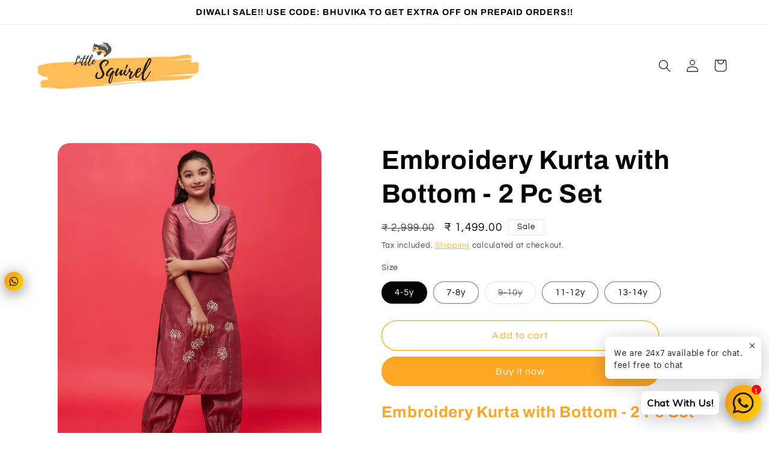

--- FILE ---
content_type: text/html; charset=utf-8
request_url: https://littlesquirel.in/products/ki0638
body_size: 37945
content:
<!doctype html>
<html class="no-js" lang="en">
  <head>
    <meta charset="utf-8">
    <meta http-equiv="X-UA-Compatible" content="IE=edge">
    <meta name="viewport" content="width=device-width,initial-scale=1">
    <meta name="theme-color" content="">
    <link rel="canonical" href="https://littlesquirel.in/products/ki0638"><link rel="icon" type="image/png" href="//littlesquirel.in/cdn/shop/files/FB_Logo_New_Color_4k-removebg-preview_bdae672d-77b6-4d7e-b813-842738c3b743.png?crop=center&height=32&v=1712332452&width=32"><link rel="preconnect" href="https://fonts.shopifycdn.com" crossorigin><title>
      Embroidery Kurta with Bottom - 2 Pc Set
 &ndash; Little Squirel</title>

    
      <meta name="description" content="Embroidery Kurta with Bottom - 2 Pc Set 2 Pc set with eye catching embroidery Design Kurta with 3/4th sleeve in the Top which is paired with Solid Bottom with matching color. Fabric: Top - 100% Polyester with Innerlining Bottom - 100% Polyester Make your Kid look more Stylish and Tradition in this festival with our Uni">
    

    

<meta property="og:site_name" content="Little Squirel">
<meta property="og:url" content="https://littlesquirel.in/products/ki0638">
<meta property="og:title" content="Embroidery Kurta with Bottom - 2 Pc Set">
<meta property="og:type" content="product">
<meta property="og:description" content="Embroidery Kurta with Bottom - 2 Pc Set 2 Pc set with eye catching embroidery Design Kurta with 3/4th sleeve in the Top which is paired with Solid Bottom with matching color. Fabric: Top - 100% Polyester with Innerlining Bottom - 100% Polyester Make your Kid look more Stylish and Tradition in this festival with our Uni"><meta property="og:image" content="http://littlesquirel.in/cdn/shop/files/1694242490280.jpg?v=1694270611">
  <meta property="og:image:secure_url" content="https://littlesquirel.in/cdn/shop/files/1694242490280.jpg?v=1694270611">
  <meta property="og:image:width" content="1117">
  <meta property="og:image:height" content="1400"><meta property="og:price:amount" content="1,499.00">
  <meta property="og:price:currency" content="INR"><meta name="twitter:site" content="@LSquirel"><meta name="twitter:card" content="summary_large_image">
<meta name="twitter:title" content="Embroidery Kurta with Bottom - 2 Pc Set">
<meta name="twitter:description" content="Embroidery Kurta with Bottom - 2 Pc Set 2 Pc set with eye catching embroidery Design Kurta with 3/4th sleeve in the Top which is paired with Solid Bottom with matching color. Fabric: Top - 100% Polyester with Innerlining Bottom - 100% Polyester Make your Kid look more Stylish and Tradition in this festival with our Uni">


    <script src="//littlesquirel.in/cdn/shop/t/7/assets/constants.js?v=58251544750838685771712331206" defer="defer"></script>
    <script src="//littlesquirel.in/cdn/shop/t/7/assets/pubsub.js?v=158357773527763999511712331206" defer="defer"></script>
    <script src="//littlesquirel.in/cdn/shop/t/7/assets/global.js?v=106116626045777747121712331206" defer="defer"></script><script src="//littlesquirel.in/cdn/shop/t/7/assets/animations.js?v=88693664871331136111712331205" defer="defer"></script><script>window.performance && window.performance.mark && window.performance.mark('shopify.content_for_header.start');</script><meta name="google-site-verification" content="hS-1jWfPPa02_wFpcHK3P9sonBXrrDByoYaZ912eJqY">
<meta name="google-site-verification" content="nKJJ44NP1_uuPjH4VliP6w-1tbwHUMoGX6OOgiZ8fZw">
<meta id="shopify-digital-wallet" name="shopify-digital-wallet" content="/26973175907/digital_wallets/dialog">
<link rel="alternate" type="application/json+oembed" href="https://littlesquirel.in/products/ki0638.oembed">
<script async="async" src="/checkouts/internal/preloads.js?locale=en-IN"></script>
<script id="shopify-features" type="application/json">{"accessToken":"30e892581645fe26fcb3d053d7db2f8d","betas":["rich-media-storefront-analytics"],"domain":"littlesquirel.in","predictiveSearch":true,"shopId":26973175907,"locale":"en"}</script>
<script>var Shopify = Shopify || {};
Shopify.shop = "littlesquirel.myshopify.com";
Shopify.locale = "en";
Shopify.currency = {"active":"INR","rate":"1.0"};
Shopify.country = "IN";
Shopify.theme = {"name":"Refresh","id":125967499363,"schema_name":"Refresh","schema_version":"13.0.1","theme_store_id":1567,"role":"main"};
Shopify.theme.handle = "null";
Shopify.theme.style = {"id":null,"handle":null};
Shopify.cdnHost = "littlesquirel.in/cdn";
Shopify.routes = Shopify.routes || {};
Shopify.routes.root = "/";</script>
<script type="module">!function(o){(o.Shopify=o.Shopify||{}).modules=!0}(window);</script>
<script>!function(o){function n(){var o=[];function n(){o.push(Array.prototype.slice.apply(arguments))}return n.q=o,n}var t=o.Shopify=o.Shopify||{};t.loadFeatures=n(),t.autoloadFeatures=n()}(window);</script>
<script id="shop-js-analytics" type="application/json">{"pageType":"product"}</script>
<script defer="defer" async type="module" src="//littlesquirel.in/cdn/shopifycloud/shop-js/modules/v2/client.init-shop-cart-sync_BApSsMSl.en.esm.js"></script>
<script defer="defer" async type="module" src="//littlesquirel.in/cdn/shopifycloud/shop-js/modules/v2/chunk.common_CBoos6YZ.esm.js"></script>
<script type="module">
  await import("//littlesquirel.in/cdn/shopifycloud/shop-js/modules/v2/client.init-shop-cart-sync_BApSsMSl.en.esm.js");
await import("//littlesquirel.in/cdn/shopifycloud/shop-js/modules/v2/chunk.common_CBoos6YZ.esm.js");

  window.Shopify.SignInWithShop?.initShopCartSync?.({"fedCMEnabled":true,"windoidEnabled":true});

</script>
<script>(function() {
  var isLoaded = false;
  function asyncLoad() {
    if (isLoaded) return;
    isLoaded = true;
    var urls = ["https:\/\/cdnv2.zoomifi.com\/sales_pop\/pb_pop.js?v=53725\u0026shop=littlesquirel.myshopify.com"];
    for (var i = 0; i < urls.length; i++) {
      var s = document.createElement('script');
      s.type = 'text/javascript';
      s.async = true;
      s.src = urls[i];
      var x = document.getElementsByTagName('script')[0];
      x.parentNode.insertBefore(s, x);
    }
  };
  if(window.attachEvent) {
    window.attachEvent('onload', asyncLoad);
  } else {
    window.addEventListener('load', asyncLoad, false);
  }
})();</script>
<script id="__st">var __st={"a":26973175907,"offset":19800,"reqid":"22e4c8e5-37b8-4906-a2f8-ed39f72e6b90-1768890884","pageurl":"littlesquirel.in\/products\/ki0638","u":"523ed1d75e0a","p":"product","rtyp":"product","rid":7012761796707};</script>
<script>window.ShopifyPaypalV4VisibilityTracking = true;</script>
<script id="captcha-bootstrap">!function(){'use strict';const t='contact',e='account',n='new_comment',o=[[t,t],['blogs',n],['comments',n],[t,'customer']],c=[[e,'customer_login'],[e,'guest_login'],[e,'recover_customer_password'],[e,'create_customer']],r=t=>t.map((([t,e])=>`form[action*='/${t}']:not([data-nocaptcha='true']) input[name='form_type'][value='${e}']`)).join(','),a=t=>()=>t?[...document.querySelectorAll(t)].map((t=>t.form)):[];function s(){const t=[...o],e=r(t);return a(e)}const i='password',u='form_key',d=['recaptcha-v3-token','g-recaptcha-response','h-captcha-response',i],f=()=>{try{return window.sessionStorage}catch{return}},m='__shopify_v',_=t=>t.elements[u];function p(t,e,n=!1){try{const o=window.sessionStorage,c=JSON.parse(o.getItem(e)),{data:r}=function(t){const{data:e,action:n}=t;return t[m]||n?{data:e,action:n}:{data:t,action:n}}(c);for(const[e,n]of Object.entries(r))t.elements[e]&&(t.elements[e].value=n);n&&o.removeItem(e)}catch(o){console.error('form repopulation failed',{error:o})}}const l='form_type',E='cptcha';function T(t){t.dataset[E]=!0}const w=window,h=w.document,L='Shopify',v='ce_forms',y='captcha';let A=!1;((t,e)=>{const n=(g='f06e6c50-85a8-45c8-87d0-21a2b65856fe',I='https://cdn.shopify.com/shopifycloud/storefront-forms-hcaptcha/ce_storefront_forms_captcha_hcaptcha.v1.5.2.iife.js',D={infoText:'Protected by hCaptcha',privacyText:'Privacy',termsText:'Terms'},(t,e,n)=>{const o=w[L][v],c=o.bindForm;if(c)return c(t,g,e,D).then(n);var r;o.q.push([[t,g,e,D],n]),r=I,A||(h.body.append(Object.assign(h.createElement('script'),{id:'captcha-provider',async:!0,src:r})),A=!0)});var g,I,D;w[L]=w[L]||{},w[L][v]=w[L][v]||{},w[L][v].q=[],w[L][y]=w[L][y]||{},w[L][y].protect=function(t,e){n(t,void 0,e),T(t)},Object.freeze(w[L][y]),function(t,e,n,w,h,L){const[v,y,A,g]=function(t,e,n){const i=e?o:[],u=t?c:[],d=[...i,...u],f=r(d),m=r(i),_=r(d.filter((([t,e])=>n.includes(e))));return[a(f),a(m),a(_),s()]}(w,h,L),I=t=>{const e=t.target;return e instanceof HTMLFormElement?e:e&&e.form},D=t=>v().includes(t);t.addEventListener('submit',(t=>{const e=I(t);if(!e)return;const n=D(e)&&!e.dataset.hcaptchaBound&&!e.dataset.recaptchaBound,o=_(e),c=g().includes(e)&&(!o||!o.value);(n||c)&&t.preventDefault(),c&&!n&&(function(t){try{if(!f())return;!function(t){const e=f();if(!e)return;const n=_(t);if(!n)return;const o=n.value;o&&e.removeItem(o)}(t);const e=Array.from(Array(32),(()=>Math.random().toString(36)[2])).join('');!function(t,e){_(t)||t.append(Object.assign(document.createElement('input'),{type:'hidden',name:u})),t.elements[u].value=e}(t,e),function(t,e){const n=f();if(!n)return;const o=[...t.querySelectorAll(`input[type='${i}']`)].map((({name:t})=>t)),c=[...d,...o],r={};for(const[a,s]of new FormData(t).entries())c.includes(a)||(r[a]=s);n.setItem(e,JSON.stringify({[m]:1,action:t.action,data:r}))}(t,e)}catch(e){console.error('failed to persist form',e)}}(e),e.submit())}));const S=(t,e)=>{t&&!t.dataset[E]&&(n(t,e.some((e=>e===t))),T(t))};for(const o of['focusin','change'])t.addEventListener(o,(t=>{const e=I(t);D(e)&&S(e,y())}));const B=e.get('form_key'),M=e.get(l),P=B&&M;t.addEventListener('DOMContentLoaded',(()=>{const t=y();if(P)for(const e of t)e.elements[l].value===M&&p(e,B);[...new Set([...A(),...v().filter((t=>'true'===t.dataset.shopifyCaptcha))])].forEach((e=>S(e,t)))}))}(h,new URLSearchParams(w.location.search),n,t,e,['guest_login'])})(!0,!0)}();</script>
<script integrity="sha256-4kQ18oKyAcykRKYeNunJcIwy7WH5gtpwJnB7kiuLZ1E=" data-source-attribution="shopify.loadfeatures" defer="defer" src="//littlesquirel.in/cdn/shopifycloud/storefront/assets/storefront/load_feature-a0a9edcb.js" crossorigin="anonymous"></script>
<script data-source-attribution="shopify.dynamic_checkout.dynamic.init">var Shopify=Shopify||{};Shopify.PaymentButton=Shopify.PaymentButton||{isStorefrontPortableWallets:!0,init:function(){window.Shopify.PaymentButton.init=function(){};var t=document.createElement("script");t.src="https://littlesquirel.in/cdn/shopifycloud/portable-wallets/latest/portable-wallets.en.js",t.type="module",document.head.appendChild(t)}};
</script>
<script data-source-attribution="shopify.dynamic_checkout.buyer_consent">
  function portableWalletsHideBuyerConsent(e){var t=document.getElementById("shopify-buyer-consent"),n=document.getElementById("shopify-subscription-policy-button");t&&n&&(t.classList.add("hidden"),t.setAttribute("aria-hidden","true"),n.removeEventListener("click",e))}function portableWalletsShowBuyerConsent(e){var t=document.getElementById("shopify-buyer-consent"),n=document.getElementById("shopify-subscription-policy-button");t&&n&&(t.classList.remove("hidden"),t.removeAttribute("aria-hidden"),n.addEventListener("click",e))}window.Shopify?.PaymentButton&&(window.Shopify.PaymentButton.hideBuyerConsent=portableWalletsHideBuyerConsent,window.Shopify.PaymentButton.showBuyerConsent=portableWalletsShowBuyerConsent);
</script>
<script>
  function portableWalletsCleanup(e){e&&e.src&&console.error("Failed to load portable wallets script "+e.src);var t=document.querySelectorAll("shopify-accelerated-checkout .shopify-payment-button__skeleton, shopify-accelerated-checkout-cart .wallet-cart-button__skeleton"),e=document.getElementById("shopify-buyer-consent");for(let e=0;e<t.length;e++)t[e].remove();e&&e.remove()}function portableWalletsNotLoadedAsModule(e){e instanceof ErrorEvent&&"string"==typeof e.message&&e.message.includes("import.meta")&&"string"==typeof e.filename&&e.filename.includes("portable-wallets")&&(window.removeEventListener("error",portableWalletsNotLoadedAsModule),window.Shopify.PaymentButton.failedToLoad=e,"loading"===document.readyState?document.addEventListener("DOMContentLoaded",window.Shopify.PaymentButton.init):window.Shopify.PaymentButton.init())}window.addEventListener("error",portableWalletsNotLoadedAsModule);
</script>

<script type="module" src="https://littlesquirel.in/cdn/shopifycloud/portable-wallets/latest/portable-wallets.en.js" onError="portableWalletsCleanup(this)" crossorigin="anonymous"></script>
<script nomodule>
  document.addEventListener("DOMContentLoaded", portableWalletsCleanup);
</script>

<link id="shopify-accelerated-checkout-styles" rel="stylesheet" media="screen" href="https://littlesquirel.in/cdn/shopifycloud/portable-wallets/latest/accelerated-checkout-backwards-compat.css" crossorigin="anonymous">
<style id="shopify-accelerated-checkout-cart">
        #shopify-buyer-consent {
  margin-top: 1em;
  display: inline-block;
  width: 100%;
}

#shopify-buyer-consent.hidden {
  display: none;
}

#shopify-subscription-policy-button {
  background: none;
  border: none;
  padding: 0;
  text-decoration: underline;
  font-size: inherit;
  cursor: pointer;
}

#shopify-subscription-policy-button::before {
  box-shadow: none;
}

      </style>
<script id="sections-script" data-sections="header" defer="defer" src="//littlesquirel.in/cdn/shop/t/7/compiled_assets/scripts.js?v=1035"></script>
<script>window.performance && window.performance.mark && window.performance.mark('shopify.content_for_header.end');</script>


    <style data-shopify>
      @font-face {
  font-family: Questrial;
  font-weight: 400;
  font-style: normal;
  font-display: swap;
  src: url("//littlesquirel.in/cdn/fonts/questrial/questrial_n4.66abac5d8209a647b4bf8089b0451928ef144c07.woff2") format("woff2"),
       url("//littlesquirel.in/cdn/fonts/questrial/questrial_n4.e86c53e77682db9bf4b0ee2dd71f214dc16adda4.woff") format("woff");
}

      
      
      
      @font-face {
  font-family: Archivo;
  font-weight: 700;
  font-style: normal;
  font-display: swap;
  src: url("//littlesquirel.in/cdn/fonts/archivo/archivo_n7.651b020b3543640c100112be6f1c1b8e816c7f13.woff2") format("woff2"),
       url("//littlesquirel.in/cdn/fonts/archivo/archivo_n7.7e9106d320e6594976a7dcb57957f3e712e83c96.woff") format("woff");
}


      
        :root,
        .color-scheme-1 {
          --color-background: 255,255,255;
        
          --gradient-background: #ffffff;
        

        

        --color-foreground: 5,5,5;
        --color-background-contrast: 191,191,191;
        --color-shadow: 255,168,37;
        --color-button: 255,168,37;
        --color-button-text: 5,5,5;
        --color-secondary-button: 255,255,255;
        --color-secondary-button-text: 255,168,37;
        --color-link: 255,168,37;
        --color-badge-foreground: 5,5,5;
        --color-badge-background: 255,255,255;
        --color-badge-border: 5,5,5;
        --payment-terms-background-color: rgb(255 255 255);
      }
      
        
        .color-scheme-2 {
          --color-background: 255,255,255;
        
          --gradient-background: #ffffff;
        

        

        --color-foreground: 5,5,5;
        --color-background-contrast: 191,191,191;
        --color-shadow: 14,27,77;
        --color-button: 14,27,77;
        --color-button-text: 5,5,5;
        --color-secondary-button: 255,255,255;
        --color-secondary-button-text: 14,27,77;
        --color-link: 14,27,77;
        --color-badge-foreground: 5,5,5;
        --color-badge-background: 255,255,255;
        --color-badge-border: 5,5,5;
        --payment-terms-background-color: rgb(255 255 255);
      }
      
        
        .color-scheme-3 {
          --color-background: 14,27,77;
        
          --gradient-background: #0e1b4d;
        

        

        --color-foreground: 255,255,255;
        --color-background-contrast: 18,35,99;
        --color-shadow: 14,27,77;
        --color-button: 255,255,255;
        --color-button-text: 14,27,77;
        --color-secondary-button: 14,27,77;
        --color-secondary-button-text: 255,255,255;
        --color-link: 255,255,255;
        --color-badge-foreground: 255,255,255;
        --color-badge-background: 14,27,77;
        --color-badge-border: 255,255,255;
        --payment-terms-background-color: rgb(14 27 77);
      }
      
        
        .color-scheme-4 {
          --color-background: 255,255,255;
        
          --gradient-background: #ffffff;
        

        

        --color-foreground: 5,5,5;
        --color-background-contrast: 191,191,191;
        --color-shadow: 255,168,37;
        --color-button: 255,168,37;
        --color-button-text: 255,255,255;
        --color-secondary-button: 255,255,255;
        --color-secondary-button-text: 255,168,37;
        --color-link: 255,168,37;
        --color-badge-foreground: 5,5,5;
        --color-badge-background: 255,255,255;
        --color-badge-border: 5,5,5;
        --payment-terms-background-color: rgb(255 255 255);
      }
      
        
        .color-scheme-5 {
          --color-background: 227,36,2;
        
          --gradient-background: #e32402;
        

        

        --color-foreground: 255,255,255;
        --color-background-contrast: 101,16,1;
        --color-shadow: 14,27,77;
        --color-button: 255,255,255;
        --color-button-text: 227,36,2;
        --color-secondary-button: 227,36,2;
        --color-secondary-button-text: 255,255,255;
        --color-link: 255,255,255;
        --color-badge-foreground: 255,255,255;
        --color-badge-background: 227,36,2;
        --color-badge-border: 255,255,255;
        --payment-terms-background-color: rgb(227 36 2);
      }
      

      body, .color-scheme-1, .color-scheme-2, .color-scheme-3, .color-scheme-4, .color-scheme-5 {
        color: rgba(var(--color-foreground), 0.75);
        background-color: rgb(var(--color-background));
      }

      :root {
        --font-body-family: Questrial, sans-serif;
        --font-body-style: normal;
        --font-body-weight: 400;
        --font-body-weight-bold: 700;

        --font-heading-family: Archivo, sans-serif;
        --font-heading-style: normal;
        --font-heading-weight: 700;

        --font-body-scale: 1.05;
        --font-heading-scale: 1.0476190476190477;

        --media-padding: px;
        --media-border-opacity: 0.1;
        --media-border-width: 0px;
        --media-radius: 20px;
        --media-shadow-opacity: 0.0;
        --media-shadow-horizontal-offset: 0px;
        --media-shadow-vertical-offset: 4px;
        --media-shadow-blur-radius: 5px;
        --media-shadow-visible: 0;

        --page-width: 120rem;
        --page-width-margin: 0rem;

        --product-card-image-padding: 1.6rem;
        --product-card-corner-radius: 1.8rem;
        --product-card-text-alignment: left;
        --product-card-border-width: 0.1rem;
        --product-card-border-opacity: 1.0;
        --product-card-shadow-opacity: 0.0;
        --product-card-shadow-visible: 0;
        --product-card-shadow-horizontal-offset: 0.0rem;
        --product-card-shadow-vertical-offset: 0.4rem;
        --product-card-shadow-blur-radius: 0.5rem;

        --collection-card-image-padding: 1.6rem;
        --collection-card-corner-radius: 1.8rem;
        --collection-card-text-alignment: left;
        --collection-card-border-width: 0.1rem;
        --collection-card-border-opacity: 1.0;
        --collection-card-shadow-opacity: 0.0;
        --collection-card-shadow-visible: 0;
        --collection-card-shadow-horizontal-offset: 0.0rem;
        --collection-card-shadow-vertical-offset: 0.4rem;
        --collection-card-shadow-blur-radius: 0.5rem;

        --blog-card-image-padding: 1.6rem;
        --blog-card-corner-radius: 1.8rem;
        --blog-card-text-alignment: left;
        --blog-card-border-width: 0.1rem;
        --blog-card-border-opacity: 1.0;
        --blog-card-shadow-opacity: 0.0;
        --blog-card-shadow-visible: 0;
        --blog-card-shadow-horizontal-offset: 0.0rem;
        --blog-card-shadow-vertical-offset: 0.4rem;
        --blog-card-shadow-blur-radius: 0.5rem;

        --badge-corner-radius: 0.0rem;

        --popup-border-width: 1px;
        --popup-border-opacity: 0.1;
        --popup-corner-radius: 18px;
        --popup-shadow-opacity: 0.0;
        --popup-shadow-horizontal-offset: 0px;
        --popup-shadow-vertical-offset: 4px;
        --popup-shadow-blur-radius: 5px;

        --drawer-border-width: 0px;
        --drawer-border-opacity: 0.1;
        --drawer-shadow-opacity: 0.0;
        --drawer-shadow-horizontal-offset: 0px;
        --drawer-shadow-vertical-offset: 4px;
        --drawer-shadow-blur-radius: 5px;

        --spacing-sections-desktop: 0px;
        --spacing-sections-mobile: 0px;

        --grid-desktop-vertical-spacing: 28px;
        --grid-desktop-horizontal-spacing: 28px;
        --grid-mobile-vertical-spacing: 14px;
        --grid-mobile-horizontal-spacing: 14px;

        --text-boxes-border-opacity: 0.1;
        --text-boxes-border-width: 0px;
        --text-boxes-radius: 20px;
        --text-boxes-shadow-opacity: 0.0;
        --text-boxes-shadow-visible: 0;
        --text-boxes-shadow-horizontal-offset: 0px;
        --text-boxes-shadow-vertical-offset: 4px;
        --text-boxes-shadow-blur-radius: 5px;

        --buttons-radius: 40px;
        --buttons-radius-outset: 41px;
        --buttons-border-width: 1px;
        --buttons-border-opacity: 1.0;
        --buttons-shadow-opacity: 0.0;
        --buttons-shadow-visible: 0;
        --buttons-shadow-horizontal-offset: 0px;
        --buttons-shadow-vertical-offset: 4px;
        --buttons-shadow-blur-radius: 5px;
        --buttons-border-offset: 0.3px;

        --inputs-radius: 26px;
        --inputs-border-width: 1px;
        --inputs-border-opacity: 0.55;
        --inputs-shadow-opacity: 0.0;
        --inputs-shadow-horizontal-offset: 0px;
        --inputs-margin-offset: 0px;
        --inputs-shadow-vertical-offset: 4px;
        --inputs-shadow-blur-radius: 5px;
        --inputs-radius-outset: 27px;

        --variant-pills-radius: 40px;
        --variant-pills-border-width: 1px;
        --variant-pills-border-opacity: 0.55;
        --variant-pills-shadow-opacity: 0.0;
        --variant-pills-shadow-horizontal-offset: 0px;
        --variant-pills-shadow-vertical-offset: 4px;
        --variant-pills-shadow-blur-radius: 5px;
      }

      *,
      *::before,
      *::after {
        box-sizing: inherit;
      }

      html {
        box-sizing: border-box;
        font-size: calc(var(--font-body-scale) * 62.5%);
        height: 100%;
      }

      body {
        display: grid;
        grid-template-rows: auto auto 1fr auto;
        grid-template-columns: 100%;
        min-height: 100%;
        margin: 0;
        font-size: 1.5rem;
        letter-spacing: 0.06rem;
        line-height: calc(1 + 0.8 / var(--font-body-scale));
        font-family: var(--font-body-family);
        font-style: var(--font-body-style);
        font-weight: var(--font-body-weight);
      }

      @media screen and (min-width: 750px) {
        body {
          font-size: 1.6rem;
        }
      }
    </style>

    <link href="//littlesquirel.in/cdn/shop/t/7/assets/base.css?v=25513028573540360251712331205" rel="stylesheet" type="text/css" media="all" />
<link rel="preload" as="font" href="//littlesquirel.in/cdn/fonts/questrial/questrial_n4.66abac5d8209a647b4bf8089b0451928ef144c07.woff2" type="font/woff2" crossorigin><link rel="preload" as="font" href="//littlesquirel.in/cdn/fonts/archivo/archivo_n7.651b020b3543640c100112be6f1c1b8e816c7f13.woff2" type="font/woff2" crossorigin><link
        rel="stylesheet"
        href="//littlesquirel.in/cdn/shop/t/7/assets/component-predictive-search.css?v=118923337488134913561712331205"
        media="print"
        onload="this.media='all'"
      ><script>
      document.documentElement.className = document.documentElement.className.replace('no-js', 'js');
      if (Shopify.designMode) {
        document.documentElement.classList.add('shopify-design-mode');
      }
    </script>
  <!-- BEGIN app block: shopify://apps/pushdaddy-whatsapp-chat-api/blocks/app-embed/e3f2054d-bf7b-4e63-8db3-00712592382c -->
  
<script>
   var random_numberyryt = "id" + Math.random().toString(16).slice(2);
</script>

 <div id="shopify-block-placeholder_pdaddychat" class="shopify-block shopify-app-block" data-block-handle="app-embed">
 </div>

<script>
  document.getElementById('shopify-block-placeholder_pdaddychat').id = 'shopify-block-' + random_numberyryt;
if (!window.wwhatsappJs_new2a) {
    try {
        window.wwhatsappJs_new2a = {};
        wwhatsappJs_new2a.WhatsApp_new2a = {
            metafields: {
                shop: "littlesquirel.myshopify.com",
                settings: {"block_order":["15000024903"],"blocks":{"15000024903":{"disabled":"0","number":"918660372870","name":"SK","label":"Sales","avatar":"https://cdn.shopify.com/s/files/1/0033/3538/9233/files/amoiatedf.gif?v=1637917265","online":"0","timezone":"Asia/Kolkata","cid":"15000024903","ciiid":"22953","websiteee":"littlesquirel.in","sunday":{"enabled":"1","range":"420,1140"},"monday":{"enabled":"1","range":"420,1140"},"tuesday":{"enabled":"1","range":"420,1140"},"wednesday":{"enabled":"1","range":"420,1140"},"thursday":{"enabled":"1","range":"420,1140"},"friday":{"enabled":"1","range":"420,1140"},"saturday":{"enabled":"1","range":"420,1140"},"offline":"Currently Offline. Will be back soon","chat":{"enabled":"1","greeting":"Hello! SK here from support team."},"message":"","page_url":"0"}},"style":{"pattern":"198","customized":{"enabled":"0","color":"#1E1E20","background":"#1E1E20","background_img":"","svg_color":"","background_img_main":"","button_animation":"","background_pic_header":"","auto_start":"9999000","hide_buttonsx":"0","icon_width":"60","chat_width":"376","border_radius":"50","icon_position":"12","compact_normal":"1","secondary_button":"0","secondary_button_link":"0","secondary_text":"","pages_display":"/pages/,/,/collections/,/products/,/cart/,/orders/,/checkouts/,/blogs/,/password/","updown_bottom":"20","labelradius":"8","updown_bottom_m":"20","updown_bottom2":"0","widget_optin":"","leftright_label":"0","updown_share":"30","secondary_button_bgcolor":"#ffffff","secondary_button_tcolor":"#0084FF ","secondary_button_lcolor":"#0084FF ","leftt_rightt":"1.0","leftt_rightt_sec":"1.0","animation_count":"infinite","font_weight":"600","animation_iteration":"99999","extend_header_img":"1","font":"Muli","font_size":"16","abandned_cart_enabled":"1","auto_hide_share":"1000000","auto_hide_chat":"1000000","final_leftright_second_position":"left","remove_bottom":"1","header_text_color":"#","header_bg_color":"#","pushnotifiction":"1","share_icons_display":"Whatsapp","share_size":"40","share_radius":"0","svg_yes":"0","svg_yes_icon":"0","share_trans":"1","what_bg":"","body_bgcolor":"","abandoned_kakkar":"0","shadow_yn":"0","mobile_label_yn":"1","google_ec":"whatsapp_pushdaddy","google_el":"whatsapp_pushdaddy","google_ea":"whatsapp_pushdaddy","fpixel_en":"whatsapp_pushdaddy","insta_username":"","fb_username":"","email_username":"","faq_yn":"0","chatbox_radius":"8","clicktcart_text":"We are 24x7 available for chat. feel free to chat","live_whatsapp":"1","live_whatsapp_mobile":"1","bot_yn":"0","advance_bot":"0","botus":"1","clicktcart_anim_c":"pwapp-onlyonce","clicktcart":"1","ctaction_animation":"pwapp-bounce","order_conf":false,"whatsapp_yn":"0","header_posit_img":"center","remove_bg":"0","img_cntt":"10000000000000000","ordertrack_url":"","chatbox_height":"50","title_textsize":"24","waving_img":"","merged_icons":"0","merged_icons_display":"NO","blink_circle":"1","blink_animation":"pwapp-emitting","blink_circle_color":"#fff","blink_circle_bg":"red","trackingon":"0","chatnow_color":"black","label_bgcolor":"#fff","faq_color":"black","leftrightclose":"right","header_flat":"1","adddv_bott":"","etext1":"Please introduce yourself","etext2":"Enter your email","etext3":"Send","etext4":"Thank You","etext5":"2000","scaleicon":"1","scaleicon_m":"1","emailpop":"0","signuppopup":"","flyer_chat":"0","flyer_chat_m":"0","flyer_text":"","flyer_img":"","merge_bot_button":"0","wallyn":"0","lang_support":"en"}},"share":{"desktop":{"disabled":"0","position":"left"},"mobile":{"disabled":"0","position":"left"},"style":{"color":"#2A2C2B","background":"6FA5EF"},"texts":{"button":"","message":""}},"push_notif":{"headertttext":"Never miss a sale 🛍️","bodytextt":"Subscribe to get updates on new products and exclusive promotions","acceppttextt":"Accept","dennnyyextt":"Deny"},"addtocart":{"style":{"mobile":"0","desktop":"0","replace_yn":"0","but_bgcolor":"","but_tcolor":"","but_fsize":"0","but_radius":"0","button_wid":"0","button_pad":"0","but_bor_col":"","but_bor_wid":"0"},"texts":{"but_label1":"","but_link1":"","but_label2":"","but_link2":""}},"faq_quick_reply":[],"faq_block_order":[],"faq_blocks":[],"faq_texts":{"category":"FAQ Categories","featured":"General questions","search":"Search on Helpdesk","results":"Results for terms","no_results":"Sorry, no results found. Please try another keyword."},"track_url":"https://way2enjoy.com/shopify/1/whatsapp-chat/tracking_1.php","charge":true,"desktop":{"disabled":"0","position":"right","layout":"button"},"mobile":{"disabled":"0","position":"left","layout":"button"},"texts":{"title":"Hi there👋","description":"We are here to help. Chat with us on WhatsApp for any queries.","prefilledt":"","note":"We typically reply within minutes","button":"Chat With Us!","button_m":"Chat With Us!","bot_tri_button":"Order Status","placeholder":"Start Chat","emoji_search":"Search emoji…","emoji_frequently":"Frequently used","emoji_people":"People","emoji_nature":"Nature","emoji_objects":"Objects","emoji_places":"Places","emoji_symbols":"Symbols","emoji_not_found":"No emoji could be found"}},
				
            }
        };
        // Any additional code...
    } catch (e) {
        console.error('An error occurred in the script:', e);
    }
}

  const blocksyyy = wwhatsappJs_new2a.WhatsApp_new2a.metafields.settings.blocks;
for (const blockId in blocksyyy) {
    if (blocksyyy.hasOwnProperty(blockId)) {
        const block = blocksyyy[blockId]; 
        const ciiid_value = block.ciiid;   
        const pdaddy_website = block.websiteee;   

		
		
         localStorage.setItem('pdaddy_ciiid', ciiid_value);
		          localStorage.setItem('pdaddy_website', pdaddy_website);
       // console.log(`Stored ciiid for block ${blockId}: ${ciiid_value}`);
    }
}




</script>






<!-- END app block --><script src="https://cdn.shopify.com/extensions/019bc060-a544-75de-b7c9-80012b109916/discount-144/assets/bundle_panda.js" type="text/javascript" defer="defer"></script>
<script src="https://cdn.shopify.com/extensions/747c5c4f-01f6-4977-a618-0a92d9ef14e9/pushdaddy-whatsapp-live-chat-340/assets/pushdaddy_a7_livechat1_new4.js" type="text/javascript" defer="defer"></script>
<link href="https://cdn.shopify.com/extensions/747c5c4f-01f6-4977-a618-0a92d9ef14e9/pushdaddy-whatsapp-live-chat-340/assets/pwhatsapp119ba1.scss.css" rel="stylesheet" type="text/css" media="all">
<link href="https://monorail-edge.shopifysvc.com" rel="dns-prefetch">
<script>(function(){if ("sendBeacon" in navigator && "performance" in window) {try {var session_token_from_headers = performance.getEntriesByType('navigation')[0].serverTiming.find(x => x.name == '_s').description;} catch {var session_token_from_headers = undefined;}var session_cookie_matches = document.cookie.match(/_shopify_s=([^;]*)/);var session_token_from_cookie = session_cookie_matches && session_cookie_matches.length === 2 ? session_cookie_matches[1] : "";var session_token = session_token_from_headers || session_token_from_cookie || "";function handle_abandonment_event(e) {var entries = performance.getEntries().filter(function(entry) {return /monorail-edge.shopifysvc.com/.test(entry.name);});if (!window.abandonment_tracked && entries.length === 0) {window.abandonment_tracked = true;var currentMs = Date.now();var navigation_start = performance.timing.navigationStart;var payload = {shop_id: 26973175907,url: window.location.href,navigation_start,duration: currentMs - navigation_start,session_token,page_type: "product"};window.navigator.sendBeacon("https://monorail-edge.shopifysvc.com/v1/produce", JSON.stringify({schema_id: "online_store_buyer_site_abandonment/1.1",payload: payload,metadata: {event_created_at_ms: currentMs,event_sent_at_ms: currentMs}}));}}window.addEventListener('pagehide', handle_abandonment_event);}}());</script>
<script id="web-pixels-manager-setup">(function e(e,d,r,n,o){if(void 0===o&&(o={}),!Boolean(null===(a=null===(i=window.Shopify)||void 0===i?void 0:i.analytics)||void 0===a?void 0:a.replayQueue)){var i,a;window.Shopify=window.Shopify||{};var t=window.Shopify;t.analytics=t.analytics||{};var s=t.analytics;s.replayQueue=[],s.publish=function(e,d,r){return s.replayQueue.push([e,d,r]),!0};try{self.performance.mark("wpm:start")}catch(e){}var l=function(){var e={modern:/Edge?\/(1{2}[4-9]|1[2-9]\d|[2-9]\d{2}|\d{4,})\.\d+(\.\d+|)|Firefox\/(1{2}[4-9]|1[2-9]\d|[2-9]\d{2}|\d{4,})\.\d+(\.\d+|)|Chrom(ium|e)\/(9{2}|\d{3,})\.\d+(\.\d+|)|(Maci|X1{2}).+ Version\/(15\.\d+|(1[6-9]|[2-9]\d|\d{3,})\.\d+)([,.]\d+|)( \(\w+\)|)( Mobile\/\w+|) Safari\/|Chrome.+OPR\/(9{2}|\d{3,})\.\d+\.\d+|(CPU[ +]OS|iPhone[ +]OS|CPU[ +]iPhone|CPU IPhone OS|CPU iPad OS)[ +]+(15[._]\d+|(1[6-9]|[2-9]\d|\d{3,})[._]\d+)([._]\d+|)|Android:?[ /-](13[3-9]|1[4-9]\d|[2-9]\d{2}|\d{4,})(\.\d+|)(\.\d+|)|Android.+Firefox\/(13[5-9]|1[4-9]\d|[2-9]\d{2}|\d{4,})\.\d+(\.\d+|)|Android.+Chrom(ium|e)\/(13[3-9]|1[4-9]\d|[2-9]\d{2}|\d{4,})\.\d+(\.\d+|)|SamsungBrowser\/([2-9]\d|\d{3,})\.\d+/,legacy:/Edge?\/(1[6-9]|[2-9]\d|\d{3,})\.\d+(\.\d+|)|Firefox\/(5[4-9]|[6-9]\d|\d{3,})\.\d+(\.\d+|)|Chrom(ium|e)\/(5[1-9]|[6-9]\d|\d{3,})\.\d+(\.\d+|)([\d.]+$|.*Safari\/(?![\d.]+ Edge\/[\d.]+$))|(Maci|X1{2}).+ Version\/(10\.\d+|(1[1-9]|[2-9]\d|\d{3,})\.\d+)([,.]\d+|)( \(\w+\)|)( Mobile\/\w+|) Safari\/|Chrome.+OPR\/(3[89]|[4-9]\d|\d{3,})\.\d+\.\d+|(CPU[ +]OS|iPhone[ +]OS|CPU[ +]iPhone|CPU IPhone OS|CPU iPad OS)[ +]+(10[._]\d+|(1[1-9]|[2-9]\d|\d{3,})[._]\d+)([._]\d+|)|Android:?[ /-](13[3-9]|1[4-9]\d|[2-9]\d{2}|\d{4,})(\.\d+|)(\.\d+|)|Mobile Safari.+OPR\/([89]\d|\d{3,})\.\d+\.\d+|Android.+Firefox\/(13[5-9]|1[4-9]\d|[2-9]\d{2}|\d{4,})\.\d+(\.\d+|)|Android.+Chrom(ium|e)\/(13[3-9]|1[4-9]\d|[2-9]\d{2}|\d{4,})\.\d+(\.\d+|)|Android.+(UC? ?Browser|UCWEB|U3)[ /]?(15\.([5-9]|\d{2,})|(1[6-9]|[2-9]\d|\d{3,})\.\d+)\.\d+|SamsungBrowser\/(5\.\d+|([6-9]|\d{2,})\.\d+)|Android.+MQ{2}Browser\/(14(\.(9|\d{2,})|)|(1[5-9]|[2-9]\d|\d{3,})(\.\d+|))(\.\d+|)|K[Aa][Ii]OS\/(3\.\d+|([4-9]|\d{2,})\.\d+)(\.\d+|)/},d=e.modern,r=e.legacy,n=navigator.userAgent;return n.match(d)?"modern":n.match(r)?"legacy":"unknown"}(),u="modern"===l?"modern":"legacy",c=(null!=n?n:{modern:"",legacy:""})[u],f=function(e){return[e.baseUrl,"/wpm","/b",e.hashVersion,"modern"===e.buildTarget?"m":"l",".js"].join("")}({baseUrl:d,hashVersion:r,buildTarget:u}),m=function(e){var d=e.version,r=e.bundleTarget,n=e.surface,o=e.pageUrl,i=e.monorailEndpoint;return{emit:function(e){var a=e.status,t=e.errorMsg,s=(new Date).getTime(),l=JSON.stringify({metadata:{event_sent_at_ms:s},events:[{schema_id:"web_pixels_manager_load/3.1",payload:{version:d,bundle_target:r,page_url:o,status:a,surface:n,error_msg:t},metadata:{event_created_at_ms:s}}]});if(!i)return console&&console.warn&&console.warn("[Web Pixels Manager] No Monorail endpoint provided, skipping logging."),!1;try{return self.navigator.sendBeacon.bind(self.navigator)(i,l)}catch(e){}var u=new XMLHttpRequest;try{return u.open("POST",i,!0),u.setRequestHeader("Content-Type","text/plain"),u.send(l),!0}catch(e){return console&&console.warn&&console.warn("[Web Pixels Manager] Got an unhandled error while logging to Monorail."),!1}}}}({version:r,bundleTarget:l,surface:e.surface,pageUrl:self.location.href,monorailEndpoint:e.monorailEndpoint});try{o.browserTarget=l,function(e){var d=e.src,r=e.async,n=void 0===r||r,o=e.onload,i=e.onerror,a=e.sri,t=e.scriptDataAttributes,s=void 0===t?{}:t,l=document.createElement("script"),u=document.querySelector("head"),c=document.querySelector("body");if(l.async=n,l.src=d,a&&(l.integrity=a,l.crossOrigin="anonymous"),s)for(var f in s)if(Object.prototype.hasOwnProperty.call(s,f))try{l.dataset[f]=s[f]}catch(e){}if(o&&l.addEventListener("load",o),i&&l.addEventListener("error",i),u)u.appendChild(l);else{if(!c)throw new Error("Did not find a head or body element to append the script");c.appendChild(l)}}({src:f,async:!0,onload:function(){if(!function(){var e,d;return Boolean(null===(d=null===(e=window.Shopify)||void 0===e?void 0:e.analytics)||void 0===d?void 0:d.initialized)}()){var d=window.webPixelsManager.init(e)||void 0;if(d){var r=window.Shopify.analytics;r.replayQueue.forEach((function(e){var r=e[0],n=e[1],o=e[2];d.publishCustomEvent(r,n,o)})),r.replayQueue=[],r.publish=d.publishCustomEvent,r.visitor=d.visitor,r.initialized=!0}}},onerror:function(){return m.emit({status:"failed",errorMsg:"".concat(f," has failed to load")})},sri:function(e){var d=/^sha384-[A-Za-z0-9+/=]+$/;return"string"==typeof e&&d.test(e)}(c)?c:"",scriptDataAttributes:o}),m.emit({status:"loading"})}catch(e){m.emit({status:"failed",errorMsg:(null==e?void 0:e.message)||"Unknown error"})}}})({shopId: 26973175907,storefrontBaseUrl: "https://littlesquirel.in",extensionsBaseUrl: "https://extensions.shopifycdn.com/cdn/shopifycloud/web-pixels-manager",monorailEndpoint: "https://monorail-edge.shopifysvc.com/unstable/produce_batch",surface: "storefront-renderer",enabledBetaFlags: ["2dca8a86"],webPixelsConfigList: [{"id":"688291939","configuration":"{\"pixel_id\":\"9663404427052803\",\"pixel_type\":\"facebook_pixel\"}","eventPayloadVersion":"v1","runtimeContext":"OPEN","scriptVersion":"ca16bc87fe92b6042fbaa3acc2fbdaa6","type":"APP","apiClientId":2329312,"privacyPurposes":["ANALYTICS","MARKETING","SALE_OF_DATA"],"dataSharingAdjustments":{"protectedCustomerApprovalScopes":["read_customer_address","read_customer_email","read_customer_name","read_customer_personal_data","read_customer_phone"]}},{"id":"332529763","configuration":"{\"config\":\"{\\\"pixel_id\\\":\\\"AW-674541496\\\",\\\"target_country\\\":\\\"IN\\\",\\\"gtag_events\\\":[{\\\"type\\\":\\\"search\\\",\\\"action_label\\\":\\\"AW-674541496\\\/Z6aPCLXwj7oBELjf0sEC\\\"},{\\\"type\\\":\\\"begin_checkout\\\",\\\"action_label\\\":\\\"AW-674541496\\\/RNwVCIDrj7oBELjf0sEC\\\"},{\\\"type\\\":\\\"view_item\\\",\\\"action_label\\\":[\\\"AW-674541496\\\/EN7RCPrqj7oBELjf0sEC\\\",\\\"MC-W3J67233K5\\\"]},{\\\"type\\\":\\\"purchase\\\",\\\"action_label\\\":[\\\"AW-674541496\\\/FQSOCPfqj7oBELjf0sEC\\\",\\\"MC-W3J67233K5\\\"]},{\\\"type\\\":\\\"page_view\\\",\\\"action_label\\\":[\\\"AW-674541496\\\/o-xHCPTqj7oBELjf0sEC\\\",\\\"MC-W3J67233K5\\\"]},{\\\"type\\\":\\\"add_payment_info\\\",\\\"action_label\\\":\\\"AW-674541496\\\/O2uQCLjwj7oBELjf0sEC\\\"},{\\\"type\\\":\\\"add_to_cart\\\",\\\"action_label\\\":\\\"AW-674541496\\\/8fdJCP3qj7oBELjf0sEC\\\"}],\\\"enable_monitoring_mode\\\":false}\"}","eventPayloadVersion":"v1","runtimeContext":"OPEN","scriptVersion":"b2a88bafab3e21179ed38636efcd8a93","type":"APP","apiClientId":1780363,"privacyPurposes":[],"dataSharingAdjustments":{"protectedCustomerApprovalScopes":["read_customer_address","read_customer_email","read_customer_name","read_customer_personal_data","read_customer_phone"]}},{"id":"66322531","eventPayloadVersion":"v1","runtimeContext":"LAX","scriptVersion":"1","type":"CUSTOM","privacyPurposes":["ANALYTICS"],"name":"Google Analytics tag (migrated)"},{"id":"shopify-app-pixel","configuration":"{}","eventPayloadVersion":"v1","runtimeContext":"STRICT","scriptVersion":"0450","apiClientId":"shopify-pixel","type":"APP","privacyPurposes":["ANALYTICS","MARKETING"]},{"id":"shopify-custom-pixel","eventPayloadVersion":"v1","runtimeContext":"LAX","scriptVersion":"0450","apiClientId":"shopify-pixel","type":"CUSTOM","privacyPurposes":["ANALYTICS","MARKETING"]}],isMerchantRequest: false,initData: {"shop":{"name":"Little Squirel","paymentSettings":{"currencyCode":"INR"},"myshopifyDomain":"littlesquirel.myshopify.com","countryCode":"IN","storefrontUrl":"https:\/\/littlesquirel.in"},"customer":null,"cart":null,"checkout":null,"productVariants":[{"price":{"amount":1499.0,"currencyCode":"INR"},"product":{"title":"Embroidery Kurta with Bottom - 2 Pc Set","vendor":"Little Squirel","id":"7012761796707","untranslatedTitle":"Embroidery Kurta with Bottom - 2 Pc Set","url":"\/products\/ki0638","type":""},"id":"40723256311907","image":{"src":"\/\/littlesquirel.in\/cdn\/shop\/files\/1694242490280.jpg?v=1694270611"},"sku":"KI0638","title":"4-5y","untranslatedTitle":"4-5y"},{"price":{"amount":1499.0,"currencyCode":"INR"},"product":{"title":"Embroidery Kurta with Bottom - 2 Pc Set","vendor":"Little Squirel","id":"7012761796707","untranslatedTitle":"Embroidery Kurta with Bottom - 2 Pc Set","url":"\/products\/ki0638","type":""},"id":"40723256344675","image":{"src":"\/\/littlesquirel.in\/cdn\/shop\/files\/1694242490280.jpg?v=1694270611"},"sku":"KI0638-1","title":"7-8y","untranslatedTitle":"7-8y"},{"price":{"amount":1499.0,"currencyCode":"INR"},"product":{"title":"Embroidery Kurta with Bottom - 2 Pc Set","vendor":"Little Squirel","id":"7012761796707","untranslatedTitle":"Embroidery Kurta with Bottom - 2 Pc Set","url":"\/products\/ki0638","type":""},"id":"40723256377443","image":{"src":"\/\/littlesquirel.in\/cdn\/shop\/files\/1694242490280.jpg?v=1694270611"},"sku":"KI0638-2","title":"9-10y","untranslatedTitle":"9-10y"},{"price":{"amount":1499.0,"currencyCode":"INR"},"product":{"title":"Embroidery Kurta with Bottom - 2 Pc Set","vendor":"Little Squirel","id":"7012761796707","untranslatedTitle":"Embroidery Kurta with Bottom - 2 Pc Set","url":"\/products\/ki0638","type":""},"id":"40723256410211","image":{"src":"\/\/littlesquirel.in\/cdn\/shop\/files\/1694242490280.jpg?v=1694270611"},"sku":"KI0638-3","title":"11-12y","untranslatedTitle":"11-12y"},{"price":{"amount":1499.0,"currencyCode":"INR"},"product":{"title":"Embroidery Kurta with Bottom - 2 Pc Set","vendor":"Little Squirel","id":"7012761796707","untranslatedTitle":"Embroidery Kurta with Bottom - 2 Pc Set","url":"\/products\/ki0638","type":""},"id":"40723256442979","image":{"src":"\/\/littlesquirel.in\/cdn\/shop\/files\/1694242490280.jpg?v=1694270611"},"sku":"KI0638-4","title":"13-14y","untranslatedTitle":"13-14y"}],"purchasingCompany":null},},"https://littlesquirel.in/cdn","fcfee988w5aeb613cpc8e4bc33m6693e112",{"modern":"","legacy":""},{"shopId":"26973175907","storefrontBaseUrl":"https:\/\/littlesquirel.in","extensionBaseUrl":"https:\/\/extensions.shopifycdn.com\/cdn\/shopifycloud\/web-pixels-manager","surface":"storefront-renderer","enabledBetaFlags":"[\"2dca8a86\"]","isMerchantRequest":"false","hashVersion":"fcfee988w5aeb613cpc8e4bc33m6693e112","publish":"custom","events":"[[\"page_viewed\",{}],[\"product_viewed\",{\"productVariant\":{\"price\":{\"amount\":1499.0,\"currencyCode\":\"INR\"},\"product\":{\"title\":\"Embroidery Kurta with Bottom - 2 Pc Set\",\"vendor\":\"Little Squirel\",\"id\":\"7012761796707\",\"untranslatedTitle\":\"Embroidery Kurta with Bottom - 2 Pc Set\",\"url\":\"\/products\/ki0638\",\"type\":\"\"},\"id\":\"40723256311907\",\"image\":{\"src\":\"\/\/littlesquirel.in\/cdn\/shop\/files\/1694242490280.jpg?v=1694270611\"},\"sku\":\"KI0638\",\"title\":\"4-5y\",\"untranslatedTitle\":\"4-5y\"}}]]"});</script><script>
  window.ShopifyAnalytics = window.ShopifyAnalytics || {};
  window.ShopifyAnalytics.meta = window.ShopifyAnalytics.meta || {};
  window.ShopifyAnalytics.meta.currency = 'INR';
  var meta = {"product":{"id":7012761796707,"gid":"gid:\/\/shopify\/Product\/7012761796707","vendor":"Little Squirel","type":"","handle":"ki0638","variants":[{"id":40723256311907,"price":149900,"name":"Embroidery Kurta with Bottom - 2 Pc Set - 4-5y","public_title":"4-5y","sku":"KI0638"},{"id":40723256344675,"price":149900,"name":"Embroidery Kurta with Bottom - 2 Pc Set - 7-8y","public_title":"7-8y","sku":"KI0638-1"},{"id":40723256377443,"price":149900,"name":"Embroidery Kurta with Bottom - 2 Pc Set - 9-10y","public_title":"9-10y","sku":"KI0638-2"},{"id":40723256410211,"price":149900,"name":"Embroidery Kurta with Bottom - 2 Pc Set - 11-12y","public_title":"11-12y","sku":"KI0638-3"},{"id":40723256442979,"price":149900,"name":"Embroidery Kurta with Bottom - 2 Pc Set - 13-14y","public_title":"13-14y","sku":"KI0638-4"}],"remote":false},"page":{"pageType":"product","resourceType":"product","resourceId":7012761796707,"requestId":"22e4c8e5-37b8-4906-a2f8-ed39f72e6b90-1768890884"}};
  for (var attr in meta) {
    window.ShopifyAnalytics.meta[attr] = meta[attr];
  }
</script>
<script class="analytics">
  (function () {
    var customDocumentWrite = function(content) {
      var jquery = null;

      if (window.jQuery) {
        jquery = window.jQuery;
      } else if (window.Checkout && window.Checkout.$) {
        jquery = window.Checkout.$;
      }

      if (jquery) {
        jquery('body').append(content);
      }
    };

    var hasLoggedConversion = function(token) {
      if (token) {
        return document.cookie.indexOf('loggedConversion=' + token) !== -1;
      }
      return false;
    }

    var setCookieIfConversion = function(token) {
      if (token) {
        var twoMonthsFromNow = new Date(Date.now());
        twoMonthsFromNow.setMonth(twoMonthsFromNow.getMonth() + 2);

        document.cookie = 'loggedConversion=' + token + '; expires=' + twoMonthsFromNow;
      }
    }

    var trekkie = window.ShopifyAnalytics.lib = window.trekkie = window.trekkie || [];
    if (trekkie.integrations) {
      return;
    }
    trekkie.methods = [
      'identify',
      'page',
      'ready',
      'track',
      'trackForm',
      'trackLink'
    ];
    trekkie.factory = function(method) {
      return function() {
        var args = Array.prototype.slice.call(arguments);
        args.unshift(method);
        trekkie.push(args);
        return trekkie;
      };
    };
    for (var i = 0; i < trekkie.methods.length; i++) {
      var key = trekkie.methods[i];
      trekkie[key] = trekkie.factory(key);
    }
    trekkie.load = function(config) {
      trekkie.config = config || {};
      trekkie.config.initialDocumentCookie = document.cookie;
      var first = document.getElementsByTagName('script')[0];
      var script = document.createElement('script');
      script.type = 'text/javascript';
      script.onerror = function(e) {
        var scriptFallback = document.createElement('script');
        scriptFallback.type = 'text/javascript';
        scriptFallback.onerror = function(error) {
                var Monorail = {
      produce: function produce(monorailDomain, schemaId, payload) {
        var currentMs = new Date().getTime();
        var event = {
          schema_id: schemaId,
          payload: payload,
          metadata: {
            event_created_at_ms: currentMs,
            event_sent_at_ms: currentMs
          }
        };
        return Monorail.sendRequest("https://" + monorailDomain + "/v1/produce", JSON.stringify(event));
      },
      sendRequest: function sendRequest(endpointUrl, payload) {
        // Try the sendBeacon API
        if (window && window.navigator && typeof window.navigator.sendBeacon === 'function' && typeof window.Blob === 'function' && !Monorail.isIos12()) {
          var blobData = new window.Blob([payload], {
            type: 'text/plain'
          });

          if (window.navigator.sendBeacon(endpointUrl, blobData)) {
            return true;
          } // sendBeacon was not successful

        } // XHR beacon

        var xhr = new XMLHttpRequest();

        try {
          xhr.open('POST', endpointUrl);
          xhr.setRequestHeader('Content-Type', 'text/plain');
          xhr.send(payload);
        } catch (e) {
          console.log(e);
        }

        return false;
      },
      isIos12: function isIos12() {
        return window.navigator.userAgent.lastIndexOf('iPhone; CPU iPhone OS 12_') !== -1 || window.navigator.userAgent.lastIndexOf('iPad; CPU OS 12_') !== -1;
      }
    };
    Monorail.produce('monorail-edge.shopifysvc.com',
      'trekkie_storefront_load_errors/1.1',
      {shop_id: 26973175907,
      theme_id: 125967499363,
      app_name: "storefront",
      context_url: window.location.href,
      source_url: "//littlesquirel.in/cdn/s/trekkie.storefront.cd680fe47e6c39ca5d5df5f0a32d569bc48c0f27.min.js"});

        };
        scriptFallback.async = true;
        scriptFallback.src = '//littlesquirel.in/cdn/s/trekkie.storefront.cd680fe47e6c39ca5d5df5f0a32d569bc48c0f27.min.js';
        first.parentNode.insertBefore(scriptFallback, first);
      };
      script.async = true;
      script.src = '//littlesquirel.in/cdn/s/trekkie.storefront.cd680fe47e6c39ca5d5df5f0a32d569bc48c0f27.min.js';
      first.parentNode.insertBefore(script, first);
    };
    trekkie.load(
      {"Trekkie":{"appName":"storefront","development":false,"defaultAttributes":{"shopId":26973175907,"isMerchantRequest":null,"themeId":125967499363,"themeCityHash":"7563600609921534251","contentLanguage":"en","currency":"INR","eventMetadataId":"c60a3c01-8d65-4316-ac29-ec5d30a02075"},"isServerSideCookieWritingEnabled":true,"monorailRegion":"shop_domain","enabledBetaFlags":["65f19447"]},"Session Attribution":{},"S2S":{"facebookCapiEnabled":true,"source":"trekkie-storefront-renderer","apiClientId":580111}}
    );

    var loaded = false;
    trekkie.ready(function() {
      if (loaded) return;
      loaded = true;

      window.ShopifyAnalytics.lib = window.trekkie;

      var originalDocumentWrite = document.write;
      document.write = customDocumentWrite;
      try { window.ShopifyAnalytics.merchantGoogleAnalytics.call(this); } catch(error) {};
      document.write = originalDocumentWrite;

      window.ShopifyAnalytics.lib.page(null,{"pageType":"product","resourceType":"product","resourceId":7012761796707,"requestId":"22e4c8e5-37b8-4906-a2f8-ed39f72e6b90-1768890884","shopifyEmitted":true});

      var match = window.location.pathname.match(/checkouts\/(.+)\/(thank_you|post_purchase)/)
      var token = match? match[1]: undefined;
      if (!hasLoggedConversion(token)) {
        setCookieIfConversion(token);
        window.ShopifyAnalytics.lib.track("Viewed Product",{"currency":"INR","variantId":40723256311907,"productId":7012761796707,"productGid":"gid:\/\/shopify\/Product\/7012761796707","name":"Embroidery Kurta with Bottom - 2 Pc Set - 4-5y","price":"1499.00","sku":"KI0638","brand":"Little Squirel","variant":"4-5y","category":"","nonInteraction":true,"remote":false},undefined,undefined,{"shopifyEmitted":true});
      window.ShopifyAnalytics.lib.track("monorail:\/\/trekkie_storefront_viewed_product\/1.1",{"currency":"INR","variantId":40723256311907,"productId":7012761796707,"productGid":"gid:\/\/shopify\/Product\/7012761796707","name":"Embroidery Kurta with Bottom - 2 Pc Set - 4-5y","price":"1499.00","sku":"KI0638","brand":"Little Squirel","variant":"4-5y","category":"","nonInteraction":true,"remote":false,"referer":"https:\/\/littlesquirel.in\/products\/ki0638"});
      }
    });


        var eventsListenerScript = document.createElement('script');
        eventsListenerScript.async = true;
        eventsListenerScript.src = "//littlesquirel.in/cdn/shopifycloud/storefront/assets/shop_events_listener-3da45d37.js";
        document.getElementsByTagName('head')[0].appendChild(eventsListenerScript);

})();</script>
  <script>
  if (!window.ga || (window.ga && typeof window.ga !== 'function')) {
    window.ga = function ga() {
      (window.ga.q = window.ga.q || []).push(arguments);
      if (window.Shopify && window.Shopify.analytics && typeof window.Shopify.analytics.publish === 'function') {
        window.Shopify.analytics.publish("ga_stub_called", {}, {sendTo: "google_osp_migration"});
      }
      console.error("Shopify's Google Analytics stub called with:", Array.from(arguments), "\nSee https://help.shopify.com/manual/promoting-marketing/pixels/pixel-migration#google for more information.");
    };
    if (window.Shopify && window.Shopify.analytics && typeof window.Shopify.analytics.publish === 'function') {
      window.Shopify.analytics.publish("ga_stub_initialized", {}, {sendTo: "google_osp_migration"});
    }
  }
</script>
<script
  defer
  src="https://littlesquirel.in/cdn/shopifycloud/perf-kit/shopify-perf-kit-3.0.4.min.js"
  data-application="storefront-renderer"
  data-shop-id="26973175907"
  data-render-region="gcp-us-central1"
  data-page-type="product"
  data-theme-instance-id="125967499363"
  data-theme-name="Refresh"
  data-theme-version="13.0.1"
  data-monorail-region="shop_domain"
  data-resource-timing-sampling-rate="10"
  data-shs="true"
  data-shs-beacon="true"
  data-shs-export-with-fetch="true"
  data-shs-logs-sample-rate="1"
  data-shs-beacon-endpoint="https://littlesquirel.in/api/collect"
></script>
</head>

  <body class="gradient">
    <a class="skip-to-content-link button visually-hidden" href="#MainContent">
      Skip to content
    </a>

<link href="//littlesquirel.in/cdn/shop/t/7/assets/quantity-popover.css?v=153075665213740339621712331206" rel="stylesheet" type="text/css" media="all" />
<link href="//littlesquirel.in/cdn/shop/t/7/assets/component-card.css?v=170127402091165654191712331205" rel="stylesheet" type="text/css" media="all" />

<script src="//littlesquirel.in/cdn/shop/t/7/assets/cart.js?v=116571066492035312161712331205" defer="defer"></script>
<script src="//littlesquirel.in/cdn/shop/t/7/assets/quantity-popover.js?v=19455713230017000861712331206" defer="defer"></script>

<style>
  .drawer {
    visibility: hidden;
  }
</style>

<cart-drawer class="drawer is-empty">
  <div id="CartDrawer" class="cart-drawer">
    <div id="CartDrawer-Overlay" class="cart-drawer__overlay"></div>
    <div
      class="drawer__inner gradient color-scheme-1"
      role="dialog"
      aria-modal="true"
      aria-label="Your cart"
      tabindex="-1"
    ><div class="drawer__inner-empty">
          <div class="cart-drawer__warnings center">
            <div class="cart-drawer__empty-content">
              <h2 class="cart__empty-text">Your cart is empty</h2>
              <button
                class="drawer__close"
                type="button"
                onclick="this.closest('cart-drawer').close()"
                aria-label="Close"
              >
                <svg
  xmlns="http://www.w3.org/2000/svg"
  aria-hidden="true"
  focusable="false"
  class="icon icon-close"
  fill="none"
  viewBox="0 0 18 17"
>
  <path d="M.865 15.978a.5.5 0 00.707.707l7.433-7.431 7.579 7.282a.501.501 0 00.846-.37.5.5 0 00-.153-.351L9.712 8.546l7.417-7.416a.5.5 0 10-.707-.708L8.991 7.853 1.413.573a.5.5 0 10-.693.72l7.563 7.268-7.418 7.417z" fill="currentColor">
</svg>

              </button>
              <a href="/collections/all" class="button">
                Continue shopping
              </a><p class="cart__login-title h3">Have an account?</p>
                <p class="cart__login-paragraph">
                  <a href="/account/login" class="link underlined-link">Log in</a> to check out faster.
                </p></div>
          </div></div><div class="drawer__header">
        <h2 class="drawer__heading">Your cart</h2>
        <button
          class="drawer__close"
          type="button"
          onclick="this.closest('cart-drawer').close()"
          aria-label="Close"
        >
          <svg
  xmlns="http://www.w3.org/2000/svg"
  aria-hidden="true"
  focusable="false"
  class="icon icon-close"
  fill="none"
  viewBox="0 0 18 17"
>
  <path d="M.865 15.978a.5.5 0 00.707.707l7.433-7.431 7.579 7.282a.501.501 0 00.846-.37.5.5 0 00-.153-.351L9.712 8.546l7.417-7.416a.5.5 0 10-.707-.708L8.991 7.853 1.413.573a.5.5 0 10-.693.72l7.563 7.268-7.418 7.417z" fill="currentColor">
</svg>

        </button>
      </div>
      <cart-drawer-items
        
          class=" is-empty"
        
      >
        <form
          action="/cart"
          id="CartDrawer-Form"
          class="cart__contents cart-drawer__form"
          method="post"
        >
          <div id="CartDrawer-CartItems" class="drawer__contents js-contents"><p id="CartDrawer-LiveRegionText" class="visually-hidden" role="status"></p>
            <p id="CartDrawer-LineItemStatus" class="visually-hidden" aria-hidden="true" role="status">
              Loading...
            </p>
          </div>
          <div id="CartDrawer-CartErrors" role="alert"></div>
        </form>
      </cart-drawer-items>
      <div class="drawer__footer"><!-- Start blocks -->
        <!-- Subtotals -->

        <div class="cart-drawer__footer" >
          <div></div>

          <div class="totals" role="status">
            <h2 class="totals__total">Estimated total</h2>
            <p class="totals__total-value">₹ 0.00</p>
          </div>

          <small class="tax-note caption-large rte">Tax included. <a href="/policies/shipping-policy">Shipping</a> and discounts calculated at checkout.
</small>
        </div>

        <!-- CTAs -->

        <div class="cart__ctas" >
          <noscript>
            <button type="submit" class="cart__update-button button button--secondary" form="CartDrawer-Form">
              Update
            </button>
          </noscript>

          <button
            type="submit"
            id="CartDrawer-Checkout"
            class="cart__checkout-button button"
            name="checkout"
            form="CartDrawer-Form"
            
              disabled
            
          >
            Check out
          </button>
        </div>
      </div>
    </div>
  </div>
</cart-drawer>

<script>
  document.addEventListener('DOMContentLoaded', function () {
    function isIE() {
      const ua = window.navigator.userAgent;
      const msie = ua.indexOf('MSIE ');
      const trident = ua.indexOf('Trident/');

      return msie > 0 || trident > 0;
    }

    if (!isIE()) return;
    const cartSubmitInput = document.createElement('input');
    cartSubmitInput.setAttribute('name', 'checkout');
    cartSubmitInput.setAttribute('type', 'hidden');
    document.querySelector('#cart').appendChild(cartSubmitInput);
    document.querySelector('#checkout').addEventListener('click', function (event) {
      document.querySelector('#cart').submit();
    });
  });
</script>
<!-- BEGIN sections: header-group -->
<div id="shopify-section-sections--15347781206115__announcement-bar" class="shopify-section shopify-section-group-header-group announcement-bar-section"><link href="//littlesquirel.in/cdn/shop/t/7/assets/component-slideshow.css?v=107725913939919748051712331206" rel="stylesheet" type="text/css" media="all" />
<link href="//littlesquirel.in/cdn/shop/t/7/assets/component-slider.css?v=142503135496229589681712331206" rel="stylesheet" type="text/css" media="all" />

  <link href="//littlesquirel.in/cdn/shop/t/7/assets/component-list-social.css?v=35792976012981934991712331205" rel="stylesheet" type="text/css" media="all" />


<div
  class="utility-bar color-scheme-1 gradient utility-bar--bottom-border"
  
>
  <div class="page-width utility-bar__grid"><div
        class="announcement-bar"
        role="region"
        aria-label="Announcement"
        
      ><p class="announcement-bar__message h5">
            <span>DIWALI SALE!! USE CODE: BHUVIKA TO GET EXTRA OFF ON PREPAID ORDERS!!</span></p></div><div class="localization-wrapper">
</div>
  </div>
</div>


</div><div id="shopify-section-sections--15347781206115__header" class="shopify-section shopify-section-group-header-group section-header"><link rel="stylesheet" href="//littlesquirel.in/cdn/shop/t/7/assets/component-list-menu.css?v=151968516119678728991712331205" media="print" onload="this.media='all'">
<link rel="stylesheet" href="//littlesquirel.in/cdn/shop/t/7/assets/component-search.css?v=165164710990765432851712331205" media="print" onload="this.media='all'">
<link rel="stylesheet" href="//littlesquirel.in/cdn/shop/t/7/assets/component-menu-drawer.css?v=85170387104997277661712331205" media="print" onload="this.media='all'">
<link rel="stylesheet" href="//littlesquirel.in/cdn/shop/t/7/assets/component-cart-notification.css?v=54116361853792938221712331205" media="print" onload="this.media='all'">
<link rel="stylesheet" href="//littlesquirel.in/cdn/shop/t/7/assets/component-cart-items.css?v=136978088507021421401712331205" media="print" onload="this.media='all'"><link rel="stylesheet" href="//littlesquirel.in/cdn/shop/t/7/assets/component-price.css?v=70172745017360139101712331205" media="print" onload="this.media='all'"><link rel="stylesheet" href="//littlesquirel.in/cdn/shop/t/7/assets/component-mega-menu.css?v=10110889665867715061712331205" media="print" onload="this.media='all'">
  <noscript><link href="//littlesquirel.in/cdn/shop/t/7/assets/component-mega-menu.css?v=10110889665867715061712331205" rel="stylesheet" type="text/css" media="all" /></noscript><link href="//littlesquirel.in/cdn/shop/t/7/assets/component-cart-drawer.css?v=67327691417103202711712331205" rel="stylesheet" type="text/css" media="all" />
  <link href="//littlesquirel.in/cdn/shop/t/7/assets/component-cart.css?v=181291337967238571831712331205" rel="stylesheet" type="text/css" media="all" />
  <link href="//littlesquirel.in/cdn/shop/t/7/assets/component-totals.css?v=15906652033866631521712331206" rel="stylesheet" type="text/css" media="all" />
  <link href="//littlesquirel.in/cdn/shop/t/7/assets/component-price.css?v=70172745017360139101712331205" rel="stylesheet" type="text/css" media="all" />
  <link href="//littlesquirel.in/cdn/shop/t/7/assets/component-discounts.css?v=152760482443307489271712331205" rel="stylesheet" type="text/css" media="all" />
<noscript><link href="//littlesquirel.in/cdn/shop/t/7/assets/component-list-menu.css?v=151968516119678728991712331205" rel="stylesheet" type="text/css" media="all" /></noscript>
<noscript><link href="//littlesquirel.in/cdn/shop/t/7/assets/component-search.css?v=165164710990765432851712331205" rel="stylesheet" type="text/css" media="all" /></noscript>
<noscript><link href="//littlesquirel.in/cdn/shop/t/7/assets/component-menu-drawer.css?v=85170387104997277661712331205" rel="stylesheet" type="text/css" media="all" /></noscript>
<noscript><link href="//littlesquirel.in/cdn/shop/t/7/assets/component-cart-notification.css?v=54116361853792938221712331205" rel="stylesheet" type="text/css" media="all" /></noscript>
<noscript><link href="//littlesquirel.in/cdn/shop/t/7/assets/component-cart-items.css?v=136978088507021421401712331205" rel="stylesheet" type="text/css" media="all" /></noscript>

<style>
  header-drawer {
    justify-self: start;
    margin-left: -1.2rem;
  }@media screen and (min-width: 990px) {
      header-drawer {
        display: none;
      }
    }.menu-drawer-container {
    display: flex;
  }

  .list-menu {
    list-style: none;
    padding: 0;
    margin: 0;
  }

  .list-menu--inline {
    display: inline-flex;
    flex-wrap: wrap;
  }

  summary.list-menu__item {
    padding-right: 2.7rem;
  }

  .list-menu__item {
    display: flex;
    align-items: center;
    line-height: calc(1 + 0.3 / var(--font-body-scale));
  }

  .list-menu__item--link {
    text-decoration: none;
    padding-bottom: 1rem;
    padding-top: 1rem;
    line-height: calc(1 + 0.8 / var(--font-body-scale));
  }

  @media screen and (min-width: 750px) {
    .list-menu__item--link {
      padding-bottom: 0.5rem;
      padding-top: 0.5rem;
    }
  }
</style><style data-shopify>.header {
    padding: 10px 3rem 10px 3rem;
  }

  .section-header {
    position: sticky; /* This is for fixing a Safari z-index issue. PR #2147 */
    margin-bottom: 0px;
  }

  @media screen and (min-width: 750px) {
    .section-header {
      margin-bottom: 0px;
    }
  }

  @media screen and (min-width: 990px) {
    .header {
      padding-top: 20px;
      padding-bottom: 20px;
    }
  }</style><script src="//littlesquirel.in/cdn/shop/t/7/assets/details-disclosure.js?v=13653116266235556501712331206" defer="defer"></script>
<script src="//littlesquirel.in/cdn/shop/t/7/assets/details-modal.js?v=25581673532751508451712331206" defer="defer"></script>
<script src="//littlesquirel.in/cdn/shop/t/7/assets/cart-notification.js?v=133508293167896966491712331205" defer="defer"></script>
<script src="//littlesquirel.in/cdn/shop/t/7/assets/search-form.js?v=133129549252120666541712331206" defer="defer"></script><script src="//littlesquirel.in/cdn/shop/t/7/assets/cart-drawer.js?v=105077087914686398511712331205" defer="defer"></script><svg xmlns="http://www.w3.org/2000/svg" class="hidden">
  <symbol id="icon-search" viewbox="0 0 18 19" fill="none">
    <path fill-rule="evenodd" clip-rule="evenodd" d="M11.03 11.68A5.784 5.784 0 112.85 3.5a5.784 5.784 0 018.18 8.18zm.26 1.12a6.78 6.78 0 11.72-.7l5.4 5.4a.5.5 0 11-.71.7l-5.41-5.4z" fill="currentColor"/>
  </symbol>

  <symbol id="icon-reset" class="icon icon-close"  fill="none" viewBox="0 0 18 18" stroke="currentColor">
    <circle r="8.5" cy="9" cx="9" stroke-opacity="0.2"/>
    <path d="M6.82972 6.82915L1.17193 1.17097" stroke-linecap="round" stroke-linejoin="round" transform="translate(5 5)"/>
    <path d="M1.22896 6.88502L6.77288 1.11523" stroke-linecap="round" stroke-linejoin="round" transform="translate(5 5)"/>
  </symbol>

  <symbol id="icon-close" class="icon icon-close" fill="none" viewBox="0 0 18 17">
    <path d="M.865 15.978a.5.5 0 00.707.707l7.433-7.431 7.579 7.282a.501.501 0 00.846-.37.5.5 0 00-.153-.351L9.712 8.546l7.417-7.416a.5.5 0 10-.707-.708L8.991 7.853 1.413.573a.5.5 0 10-.693.72l7.563 7.268-7.418 7.417z" fill="currentColor">
  </symbol>
</svg><sticky-header data-sticky-type="on-scroll-up" class="header-wrapper color-scheme-1 gradient"><header class="header header--top-left header--mobile-center page-width header--has-social header--has-account">

<details-modal class="header__search">
  <details>
    <summary
      class="header__icon header__icon--search header__icon--summary link focus-inset modal__toggle"
      aria-haspopup="dialog"
      aria-label="Search"
    >
      <span>
        <svg class="modal__toggle-open icon icon-search" aria-hidden="true" focusable="false">
          <use href="#icon-search">
        </svg>
        <svg class="modal__toggle-close icon icon-close" aria-hidden="true" focusable="false">
          <use href="#icon-close">
        </svg>
      </span>
    </summary>
    <div
      class="search-modal modal__content gradient"
      role="dialog"
      aria-modal="true"
      aria-label="Search"
    >
      <div class="modal-overlay"></div>
      <div
        class="search-modal__content search-modal__content-bottom"
        tabindex="-1"
      ><predictive-search class="search-modal__form" data-loading-text="Loading..."><form action="/search" method="get" role="search" class="search search-modal__form">
          <div class="field">
            <input
              class="search__input field__input"
              id="Search-In-Modal-1"
              type="search"
              name="q"
              value=""
              placeholder="Search"role="combobox"
                aria-expanded="false"
                aria-owns="predictive-search-results"
                aria-controls="predictive-search-results"
                aria-haspopup="listbox"
                aria-autocomplete="list"
                autocorrect="off"
                autocomplete="off"
                autocapitalize="off"
                spellcheck="false">
            <label class="field__label" for="Search-In-Modal-1">Search</label>
            <input type="hidden" name="options[prefix]" value="last">
            <button
              type="reset"
              class="reset__button field__button hidden"
              aria-label="Clear search term"
            >
              <svg class="icon icon-close" aria-hidden="true" focusable="false">
                <use xlink:href="#icon-reset">
              </svg>
            </button>
            <button class="search__button field__button" aria-label="Search">
              <svg class="icon icon-search" aria-hidden="true" focusable="false">
                <use href="#icon-search">
              </svg>
            </button>
          </div><div class="predictive-search predictive-search--header" tabindex="-1" data-predictive-search>

<link href="//littlesquirel.in/cdn/shop/t/7/assets/component-loading-spinner.css?v=116724955567955766481712331205" rel="stylesheet" type="text/css" media="all" />

<div class="predictive-search__loading-state">
  <svg
    aria-hidden="true"
    focusable="false"
    class="spinner"
    viewBox="0 0 66 66"
    xmlns="http://www.w3.org/2000/svg"
  >
    <circle class="path" fill="none" stroke-width="6" cx="33" cy="33" r="30"></circle>
  </svg>
</div>
</div>

            <span class="predictive-search-status visually-hidden" role="status" aria-hidden="true"></span></form></predictive-search><button
          type="button"
          class="search-modal__close-button modal__close-button link link--text focus-inset"
          aria-label="Close"
        >
          <svg class="icon icon-close" aria-hidden="true" focusable="false">
            <use href="#icon-close">
          </svg>
        </button>
      </div>
    </div>
  </details>
</details-modal>
<a href="/" class="header__heading-link link link--text focus-inset"><div class="header__heading-logo-wrapper">
                
                <img src="//littlesquirel.in/cdn/shop/files/LS_Logo_9069d3da-e944-4de9-a6b6-f8cce017293e.png?v=1613791362&amp;width=600" alt="Little Squirel" srcset="//littlesquirel.in/cdn/shop/files/LS_Logo_9069d3da-e944-4de9-a6b6-f8cce017293e.png?v=1613791362&amp;width=270 270w, //littlesquirel.in/cdn/shop/files/LS_Logo_9069d3da-e944-4de9-a6b6-f8cce017293e.png?v=1613791362&amp;width=405 405w, //littlesquirel.in/cdn/shop/files/LS_Logo_9069d3da-e944-4de9-a6b6-f8cce017293e.png?v=1613791362&amp;width=540 540w" width="270" height="81.0" loading="eager" class="header__heading-logo motion-reduce" sizes="(max-width: 540px) 50vw, 270px">
              </div></a>
<div class="header__icons header__icons--localization header-localization">
      <div class="desktop-localization-wrapper">
</div>
      

<details-modal class="header__search">
  <details>
    <summary
      class="header__icon header__icon--search header__icon--summary link focus-inset modal__toggle"
      aria-haspopup="dialog"
      aria-label="Search"
    >
      <span>
        <svg class="modal__toggle-open icon icon-search" aria-hidden="true" focusable="false">
          <use href="#icon-search">
        </svg>
        <svg class="modal__toggle-close icon icon-close" aria-hidden="true" focusable="false">
          <use href="#icon-close">
        </svg>
      </span>
    </summary>
    <div
      class="search-modal modal__content gradient"
      role="dialog"
      aria-modal="true"
      aria-label="Search"
    >
      <div class="modal-overlay"></div>
      <div
        class="search-modal__content search-modal__content-bottom"
        tabindex="-1"
      ><predictive-search class="search-modal__form" data-loading-text="Loading..."><form action="/search" method="get" role="search" class="search search-modal__form">
          <div class="field">
            <input
              class="search__input field__input"
              id="Search-In-Modal"
              type="search"
              name="q"
              value=""
              placeholder="Search"role="combobox"
                aria-expanded="false"
                aria-owns="predictive-search-results"
                aria-controls="predictive-search-results"
                aria-haspopup="listbox"
                aria-autocomplete="list"
                autocorrect="off"
                autocomplete="off"
                autocapitalize="off"
                spellcheck="false">
            <label class="field__label" for="Search-In-Modal">Search</label>
            <input type="hidden" name="options[prefix]" value="last">
            <button
              type="reset"
              class="reset__button field__button hidden"
              aria-label="Clear search term"
            >
              <svg class="icon icon-close" aria-hidden="true" focusable="false">
                <use xlink:href="#icon-reset">
              </svg>
            </button>
            <button class="search__button field__button" aria-label="Search">
              <svg class="icon icon-search" aria-hidden="true" focusable="false">
                <use href="#icon-search">
              </svg>
            </button>
          </div><div class="predictive-search predictive-search--header" tabindex="-1" data-predictive-search>

<link href="//littlesquirel.in/cdn/shop/t/7/assets/component-loading-spinner.css?v=116724955567955766481712331205" rel="stylesheet" type="text/css" media="all" />

<div class="predictive-search__loading-state">
  <svg
    aria-hidden="true"
    focusable="false"
    class="spinner"
    viewBox="0 0 66 66"
    xmlns="http://www.w3.org/2000/svg"
  >
    <circle class="path" fill="none" stroke-width="6" cx="33" cy="33" r="30"></circle>
  </svg>
</div>
</div>

            <span class="predictive-search-status visually-hidden" role="status" aria-hidden="true"></span></form></predictive-search><button
          type="button"
          class="search-modal__close-button modal__close-button link link--text focus-inset"
          aria-label="Close"
        >
          <svg class="icon icon-close" aria-hidden="true" focusable="false">
            <use href="#icon-close">
          </svg>
        </button>
      </div>
    </div>
  </details>
</details-modal>

<a href="/account/login" class="header__icon header__icon--account link focus-inset">
          <svg
  xmlns="http://www.w3.org/2000/svg"
  aria-hidden="true"
  focusable="false"
  class="icon icon-account"
  fill="none"
  viewBox="0 0 18 19"
>
  <path fill-rule="evenodd" clip-rule="evenodd" d="M6 4.5a3 3 0 116 0 3 3 0 01-6 0zm3-4a4 4 0 100 8 4 4 0 000-8zm5.58 12.15c1.12.82 1.83 2.24 1.91 4.85H1.51c.08-2.6.79-4.03 1.9-4.85C4.66 11.75 6.5 11.5 9 11.5s4.35.26 5.58 1.15zM9 10.5c-2.5 0-4.65.24-6.17 1.35C1.27 12.98.5 14.93.5 18v.5h17V18c0-3.07-.77-5.02-2.33-6.15-1.52-1.1-3.67-1.35-6.17-1.35z" fill="currentColor">
</svg>

          <span class="visually-hidden">Log in</span>
        </a><a href="/cart" class="header__icon header__icon--cart link focus-inset" id="cart-icon-bubble"><svg
  class="icon icon-cart-empty"
  aria-hidden="true"
  focusable="false"
  xmlns="http://www.w3.org/2000/svg"
  viewBox="0 0 40 40"
  fill="none"
>
  <path d="m15.75 11.8h-3.16l-.77 11.6a5 5 0 0 0 4.99 5.34h7.38a5 5 0 0 0 4.99-5.33l-.78-11.61zm0 1h-2.22l-.71 10.67a4 4 0 0 0 3.99 4.27h7.38a4 4 0 0 0 4-4.27l-.72-10.67h-2.22v.63a4.75 4.75 0 1 1 -9.5 0zm8.5 0h-7.5v.63a3.75 3.75 0 1 0 7.5 0z" fill="currentColor" fill-rule="evenodd"/>
</svg>
<span class="visually-hidden">Cart</span></a>
    </div>
  </header>
</sticky-header>

<script type="application/ld+json">
  {
    "@context": "http://schema.org",
    "@type": "Organization",
    "name": "Little Squirel",
    
      "logo": "https:\/\/littlesquirel.in\/cdn\/shop\/files\/LS_Logo_9069d3da-e944-4de9-a6b6-f8cce017293e.png?v=1613791362\u0026width=500",
    
    "sameAs": [
      "https:\/\/twitter.com\/LSquirel",
      "https:\/\/facebook.com\/littlesquirelstore",
      "https:\/\/in.pinterest.com\/littlesquirelstore",
      "https:\/\/www.instagram.com\/littlesquirelofficial\/",
      "",
      "",
      "",
      "",
      ""
    ],
    "url": "https:\/\/littlesquirel.in"
  }
</script>
</div>
<!-- END sections: header-group -->

    <main id="MainContent" class="content-for-layout focus-none" role="main" tabindex="-1">
      <section id="shopify-section-template--15347780878435__1712591164e0528705" class="shopify-section section"><div class="page-width scroll-trigger animate--slide-in"></div>


</section><section id="shopify-section-template--15347780878435__main" class="shopify-section section"><section
  id="MainProduct-template--15347780878435__main"
  class="section-template--15347780878435__main-padding gradient color-scheme-4"
  data-section="template--15347780878435__main"
>
  <link href="//littlesquirel.in/cdn/shop/t/7/assets/section-main-product.css?v=133064301994206342221712331206" rel="stylesheet" type="text/css" media="all" />
  <link href="//littlesquirel.in/cdn/shop/t/7/assets/component-accordion.css?v=180964204318874863811712331205" rel="stylesheet" type="text/css" media="all" />
  <link href="//littlesquirel.in/cdn/shop/t/7/assets/component-price.css?v=70172745017360139101712331205" rel="stylesheet" type="text/css" media="all" />
  <link href="//littlesquirel.in/cdn/shop/t/7/assets/component-slider.css?v=142503135496229589681712331206" rel="stylesheet" type="text/css" media="all" />
  <link href="//littlesquirel.in/cdn/shop/t/7/assets/component-rating.css?v=179577762467860590411712331205" rel="stylesheet" type="text/css" media="all" />
  <link href="//littlesquirel.in/cdn/shop/t/7/assets/component-deferred-media.css?v=14096082462203297471712331205" rel="stylesheet" type="text/css" media="all" />
  
    <link href="//littlesquirel.in/cdn/shop/t/7/assets/component-product-variant-picker.css?v=81234103128702687341712331205" rel="stylesheet" type="text/css" media="all" />
    <link href="//littlesquirel.in/cdn/shop/t/7/assets/component-swatch-input.css?v=184205075229120217711712331206" rel="stylesheet" type="text/css" media="all" />
    <link href="//littlesquirel.in/cdn/shop/t/7/assets/component-swatch.css?v=61896725941242793861712331206" rel="stylesheet" type="text/css" media="all" />
  
<style data-shopify>.section-template--15347780878435__main-padding {
      padding-top: 45px;
      padding-bottom: 45px;
    }

    @media screen and (min-width: 750px) {
      .section-template--15347780878435__main-padding {
        padding-top: 60px;
        padding-bottom: 60px;
      }
    }</style><script src="//littlesquirel.in/cdn/shop/t/7/assets/product-info.js?v=125122232605238659181712331206" defer="defer"></script>
  <script src="//littlesquirel.in/cdn/shop/t/7/assets/product-form.js?v=133081758708377679181712331206" defer="defer"></script>

  <div class="page-width">
    <div class="product product--small product--left product--thumbnail_slider product--mobile-hide grid grid--1-col grid--2-col-tablet">
      <div class="grid__item product__media-wrapper">
        
<media-gallery
  id="MediaGallery-template--15347780878435__main"
  role="region"
  
    class="product__column-sticky"
  
  aria-label="Gallery Viewer"
  data-desktop-layout="thumbnail_slider"
>
  <div id="GalleryStatus-template--15347780878435__main" class="visually-hidden" role="status"></div>
  <slider-component id="GalleryViewer-template--15347780878435__main" class="slider-mobile-gutter"><a class="skip-to-content-link button visually-hidden quick-add-hidden" href="#ProductInfo-template--15347780878435__main">
        Skip to product information
      </a><ul
      id="Slider-Gallery-template--15347780878435__main"
      class="product__media-list contains-media grid grid--peek list-unstyled slider slider--mobile"
      role="list"
    ><li
            id="Slide-template--15347780878435__main-22747073413219"
            class="product__media-item grid__item slider__slide is-active scroll-trigger animate--fade-in"
            data-media-id="template--15347780878435__main-22747073413219"
          >

<div
  class="product-media-container media-type-image media-fit-contain global-media-settings gradient constrain-height"
  style="--ratio: 0.7978571428571428; --preview-ratio: 0.7978571428571428;"
>
  <noscript><div class="product__media media">
        <img src="//littlesquirel.in/cdn/shop/files/1694242490280.jpg?v=1694270611&amp;width=1946" alt="" srcset="//littlesquirel.in/cdn/shop/files/1694242490280.jpg?v=1694270611&amp;width=246 246w, //littlesquirel.in/cdn/shop/files/1694242490280.jpg?v=1694270611&amp;width=493 493w, //littlesquirel.in/cdn/shop/files/1694242490280.jpg?v=1694270611&amp;width=600 600w, //littlesquirel.in/cdn/shop/files/1694242490280.jpg?v=1694270611&amp;width=713 713w, //littlesquirel.in/cdn/shop/files/1694242490280.jpg?v=1694270611&amp;width=823 823w, //littlesquirel.in/cdn/shop/files/1694242490280.jpg?v=1694270611&amp;width=990 990w, //littlesquirel.in/cdn/shop/files/1694242490280.jpg?v=1694270611&amp;width=1100 1100w, //littlesquirel.in/cdn/shop/files/1694242490280.jpg?v=1694270611&amp;width=1206 1206w, //littlesquirel.in/cdn/shop/files/1694242490280.jpg?v=1694270611&amp;width=1346 1346w, //littlesquirel.in/cdn/shop/files/1694242490280.jpg?v=1694270611&amp;width=1426 1426w, //littlesquirel.in/cdn/shop/files/1694242490280.jpg?v=1694270611&amp;width=1646 1646w, //littlesquirel.in/cdn/shop/files/1694242490280.jpg?v=1694270611&amp;width=1946 1946w" width="1946" height="2439" sizes="(min-width: 1200px) 495px, (min-width: 990px) calc(45.0vw - 10rem), (min-width: 750px) calc((100vw - 11.5rem) / 2), calc(100vw / 1 - 4rem)">
      </div></noscript>

  <modal-opener class="product__modal-opener product__modal-opener--image no-js-hidden" data-modal="#ProductModal-template--15347780878435__main">
    <span class="product__media-icon motion-reduce quick-add-hidden product__media-icon--lightbox" aria-hidden="true"><svg
  aria-hidden="true"
  focusable="false"
  class="icon icon-plus"
  width="19"
  height="19"
  viewBox="0 0 19 19"
  fill="none"
  xmlns="http://www.w3.org/2000/svg"
>
  <path fill-rule="evenodd" clip-rule="evenodd" d="M4.66724 7.93978C4.66655 7.66364 4.88984 7.43922 5.16598 7.43853L10.6996 7.42464C10.9758 7.42395 11.2002 7.64724 11.2009 7.92339C11.2016 8.19953 10.9783 8.42395 10.7021 8.42464L5.16849 8.43852C4.89235 8.43922 4.66793 8.21592 4.66724 7.93978Z" fill="currentColor"/>
  <path fill-rule="evenodd" clip-rule="evenodd" d="M7.92576 4.66463C8.2019 4.66394 8.42632 4.88723 8.42702 5.16337L8.4409 10.697C8.44159 10.9732 8.2183 11.1976 7.94215 11.1983C7.66601 11.199 7.44159 10.9757 7.4409 10.6995L7.42702 5.16588C7.42633 4.88974 7.64962 4.66532 7.92576 4.66463Z" fill="currentColor"/>
  <path fill-rule="evenodd" clip-rule="evenodd" d="M12.8324 3.03011C10.1255 0.323296 5.73693 0.323296 3.03011 3.03011C0.323296 5.73693 0.323296 10.1256 3.03011 12.8324C5.73693 15.5392 10.1255 15.5392 12.8324 12.8324C15.5392 10.1256 15.5392 5.73693 12.8324 3.03011ZM2.32301 2.32301C5.42035 -0.774336 10.4421 -0.774336 13.5395 2.32301C16.6101 5.39361 16.6366 10.3556 13.619 13.4588L18.2473 18.0871C18.4426 18.2824 18.4426 18.599 18.2473 18.7943C18.0521 18.9895 17.7355 18.9895 17.5402 18.7943L12.8778 14.1318C9.76383 16.6223 5.20839 16.4249 2.32301 13.5395C-0.774335 10.4421 -0.774335 5.42035 2.32301 2.32301Z" fill="currentColor"/>
</svg>
</span>

<link href="//littlesquirel.in/cdn/shop/t/7/assets/component-loading-spinner.css?v=116724955567955766481712331205" rel="stylesheet" type="text/css" media="all" />

<div class="loading__spinner hidden">
  <svg
    aria-hidden="true"
    focusable="false"
    class="spinner"
    viewBox="0 0 66 66"
    xmlns="http://www.w3.org/2000/svg"
  >
    <circle class="path" fill="none" stroke-width="6" cx="33" cy="33" r="30"></circle>
  </svg>
</div>
<div class="product__media media media--transparent">
      <img src="//littlesquirel.in/cdn/shop/files/1694242490280.jpg?v=1694270611&amp;width=1946" alt="" srcset="//littlesquirel.in/cdn/shop/files/1694242490280.jpg?v=1694270611&amp;width=246 246w, //littlesquirel.in/cdn/shop/files/1694242490280.jpg?v=1694270611&amp;width=493 493w, //littlesquirel.in/cdn/shop/files/1694242490280.jpg?v=1694270611&amp;width=600 600w, //littlesquirel.in/cdn/shop/files/1694242490280.jpg?v=1694270611&amp;width=713 713w, //littlesquirel.in/cdn/shop/files/1694242490280.jpg?v=1694270611&amp;width=823 823w, //littlesquirel.in/cdn/shop/files/1694242490280.jpg?v=1694270611&amp;width=990 990w, //littlesquirel.in/cdn/shop/files/1694242490280.jpg?v=1694270611&amp;width=1100 1100w, //littlesquirel.in/cdn/shop/files/1694242490280.jpg?v=1694270611&amp;width=1206 1206w, //littlesquirel.in/cdn/shop/files/1694242490280.jpg?v=1694270611&amp;width=1346 1346w, //littlesquirel.in/cdn/shop/files/1694242490280.jpg?v=1694270611&amp;width=1426 1426w, //littlesquirel.in/cdn/shop/files/1694242490280.jpg?v=1694270611&amp;width=1646 1646w, //littlesquirel.in/cdn/shop/files/1694242490280.jpg?v=1694270611&amp;width=1946 1946w" width="1946" height="2439" class="image-magnify-lightbox" sizes="(min-width: 1200px) 495px, (min-width: 990px) calc(45.0vw - 10rem), (min-width: 750px) calc((100vw - 11.5rem) / 2), calc(100vw / 1 - 4rem)">
    </div>
    <button class="product__media-toggle quick-add-hidden product__media-zoom-lightbox" type="button" aria-haspopup="dialog" data-media-id="22747073413219">
      <span class="visually-hidden">
        Open media 1 in modal
      </span>
    </button>
  </modal-opener></div>

          </li><li
            id="Slide-template--15347780878435__main-22747073445987"
            class="product__media-item grid__item slider__slide scroll-trigger animate--fade-in"
            data-media-id="template--15347780878435__main-22747073445987"
          >

<div
  class="product-media-container media-type-image media-fit-contain global-media-settings gradient constrain-height"
  style="--ratio: 0.7976391231028668; --preview-ratio: 0.7976391231028668;"
>
  <noscript><div class="product__media media">
        <img src="//littlesquirel.in/cdn/shop/files/1694242490185.jpg?v=1694270611&amp;width=1946" alt="" srcset="//littlesquirel.in/cdn/shop/files/1694242490185.jpg?v=1694270611&amp;width=246 246w, //littlesquirel.in/cdn/shop/files/1694242490185.jpg?v=1694270611&amp;width=493 493w, //littlesquirel.in/cdn/shop/files/1694242490185.jpg?v=1694270611&amp;width=600 600w, //littlesquirel.in/cdn/shop/files/1694242490185.jpg?v=1694270611&amp;width=713 713w, //littlesquirel.in/cdn/shop/files/1694242490185.jpg?v=1694270611&amp;width=823 823w, //littlesquirel.in/cdn/shop/files/1694242490185.jpg?v=1694270611&amp;width=990 990w, //littlesquirel.in/cdn/shop/files/1694242490185.jpg?v=1694270611&amp;width=1100 1100w, //littlesquirel.in/cdn/shop/files/1694242490185.jpg?v=1694270611&amp;width=1206 1206w, //littlesquirel.in/cdn/shop/files/1694242490185.jpg?v=1694270611&amp;width=1346 1346w, //littlesquirel.in/cdn/shop/files/1694242490185.jpg?v=1694270611&amp;width=1426 1426w, //littlesquirel.in/cdn/shop/files/1694242490185.jpg?v=1694270611&amp;width=1646 1646w, //littlesquirel.in/cdn/shop/files/1694242490185.jpg?v=1694270611&amp;width=1946 1946w" width="1946" height="2440" loading="lazy" sizes="(min-width: 1200px) 495px, (min-width: 990px) calc(45.0vw - 10rem), (min-width: 750px) calc((100vw - 11.5rem) / 2), calc(100vw / 1 - 4rem)">
      </div></noscript>

  <modal-opener class="product__modal-opener product__modal-opener--image no-js-hidden" data-modal="#ProductModal-template--15347780878435__main">
    <span class="product__media-icon motion-reduce quick-add-hidden product__media-icon--lightbox" aria-hidden="true"><svg
  aria-hidden="true"
  focusable="false"
  class="icon icon-plus"
  width="19"
  height="19"
  viewBox="0 0 19 19"
  fill="none"
  xmlns="http://www.w3.org/2000/svg"
>
  <path fill-rule="evenodd" clip-rule="evenodd" d="M4.66724 7.93978C4.66655 7.66364 4.88984 7.43922 5.16598 7.43853L10.6996 7.42464C10.9758 7.42395 11.2002 7.64724 11.2009 7.92339C11.2016 8.19953 10.9783 8.42395 10.7021 8.42464L5.16849 8.43852C4.89235 8.43922 4.66793 8.21592 4.66724 7.93978Z" fill="currentColor"/>
  <path fill-rule="evenodd" clip-rule="evenodd" d="M7.92576 4.66463C8.2019 4.66394 8.42632 4.88723 8.42702 5.16337L8.4409 10.697C8.44159 10.9732 8.2183 11.1976 7.94215 11.1983C7.66601 11.199 7.44159 10.9757 7.4409 10.6995L7.42702 5.16588C7.42633 4.88974 7.64962 4.66532 7.92576 4.66463Z" fill="currentColor"/>
  <path fill-rule="evenodd" clip-rule="evenodd" d="M12.8324 3.03011C10.1255 0.323296 5.73693 0.323296 3.03011 3.03011C0.323296 5.73693 0.323296 10.1256 3.03011 12.8324C5.73693 15.5392 10.1255 15.5392 12.8324 12.8324C15.5392 10.1256 15.5392 5.73693 12.8324 3.03011ZM2.32301 2.32301C5.42035 -0.774336 10.4421 -0.774336 13.5395 2.32301C16.6101 5.39361 16.6366 10.3556 13.619 13.4588L18.2473 18.0871C18.4426 18.2824 18.4426 18.599 18.2473 18.7943C18.0521 18.9895 17.7355 18.9895 17.5402 18.7943L12.8778 14.1318C9.76383 16.6223 5.20839 16.4249 2.32301 13.5395C-0.774335 10.4421 -0.774335 5.42035 2.32301 2.32301Z" fill="currentColor"/>
</svg>
</span>

<link href="//littlesquirel.in/cdn/shop/t/7/assets/component-loading-spinner.css?v=116724955567955766481712331205" rel="stylesheet" type="text/css" media="all" />

<div class="loading__spinner hidden">
  <svg
    aria-hidden="true"
    focusable="false"
    class="spinner"
    viewBox="0 0 66 66"
    xmlns="http://www.w3.org/2000/svg"
  >
    <circle class="path" fill="none" stroke-width="6" cx="33" cy="33" r="30"></circle>
  </svg>
</div>
<div class="product__media media media--transparent">
      <img src="//littlesquirel.in/cdn/shop/files/1694242490185.jpg?v=1694270611&amp;width=1946" alt="" srcset="//littlesquirel.in/cdn/shop/files/1694242490185.jpg?v=1694270611&amp;width=246 246w, //littlesquirel.in/cdn/shop/files/1694242490185.jpg?v=1694270611&amp;width=493 493w, //littlesquirel.in/cdn/shop/files/1694242490185.jpg?v=1694270611&amp;width=600 600w, //littlesquirel.in/cdn/shop/files/1694242490185.jpg?v=1694270611&amp;width=713 713w, //littlesquirel.in/cdn/shop/files/1694242490185.jpg?v=1694270611&amp;width=823 823w, //littlesquirel.in/cdn/shop/files/1694242490185.jpg?v=1694270611&amp;width=990 990w, //littlesquirel.in/cdn/shop/files/1694242490185.jpg?v=1694270611&amp;width=1100 1100w, //littlesquirel.in/cdn/shop/files/1694242490185.jpg?v=1694270611&amp;width=1206 1206w, //littlesquirel.in/cdn/shop/files/1694242490185.jpg?v=1694270611&amp;width=1346 1346w, //littlesquirel.in/cdn/shop/files/1694242490185.jpg?v=1694270611&amp;width=1426 1426w, //littlesquirel.in/cdn/shop/files/1694242490185.jpg?v=1694270611&amp;width=1646 1646w, //littlesquirel.in/cdn/shop/files/1694242490185.jpg?v=1694270611&amp;width=1946 1946w" width="1946" height="2440" loading="lazy" class="image-magnify-lightbox" sizes="(min-width: 1200px) 495px, (min-width: 990px) calc(45.0vw - 10rem), (min-width: 750px) calc((100vw - 11.5rem) / 2), calc(100vw / 1 - 4rem)">
    </div>
    <button class="product__media-toggle quick-add-hidden product__media-zoom-lightbox" type="button" aria-haspopup="dialog" data-media-id="22747073445987">
      <span class="visually-hidden">
        Open media 2 in modal
      </span>
    </button>
  </modal-opener></div>

          </li></ul><div class="slider-buttons no-js-hidden quick-add-hidden">
        <button
          type="button"
          class="slider-button slider-button--prev"
          name="previous"
          aria-label="Slide left"
        >
          <svg aria-hidden="true" focusable="false" class="icon icon-caret" viewBox="0 0 10 6">
  <path fill-rule="evenodd" clip-rule="evenodd" d="M9.354.646a.5.5 0 00-.708 0L5 4.293 1.354.646a.5.5 0 00-.708.708l4 4a.5.5 0 00.708 0l4-4a.5.5 0 000-.708z" fill="currentColor">
</svg>

        </button>
        <div class="slider-counter caption">
          <span class="slider-counter--current">1</span>
          <span aria-hidden="true"> / </span>
          <span class="visually-hidden">of</span>
          <span class="slider-counter--total">2</span>
        </div>
        <button
          type="button"
          class="slider-button slider-button--next"
          name="next"
          aria-label="Slide right"
        >
          <svg aria-hidden="true" focusable="false" class="icon icon-caret" viewBox="0 0 10 6">
  <path fill-rule="evenodd" clip-rule="evenodd" d="M9.354.646a.5.5 0 00-.708 0L5 4.293 1.354.646a.5.5 0 00-.708.708l4 4a.5.5 0 00.708 0l4-4a.5.5 0 000-.708z" fill="currentColor">
</svg>

        </button>
      </div></slider-component><slider-component
      id="GalleryThumbnails-template--15347780878435__main"
      class="thumbnail-slider slider-mobile-gutter quick-add-hidden small-hide thumbnail-slider--no-slide"
    >
      <button
        type="button"
        class="slider-button slider-button--prev small-hide medium-hide large-up-hide"
        name="previous"
        aria-label="Slide left"
        aria-controls="GalleryThumbnails-template--15347780878435__main"
        data-step="3"
      >
        <svg aria-hidden="true" focusable="false" class="icon icon-caret" viewBox="0 0 10 6">
  <path fill-rule="evenodd" clip-rule="evenodd" d="M9.354.646a.5.5 0 00-.708 0L5 4.293 1.354.646a.5.5 0 00-.708.708l4 4a.5.5 0 00.708 0l4-4a.5.5 0 000-.708z" fill="currentColor">
</svg>

      </button>
      <ul
        id="Slider-Thumbnails-template--15347780878435__main"
        class="thumbnail-list list-unstyled slider slider--mobile slider--tablet-up"
      ><li
              id="Slide-Thumbnails-template--15347780878435__main-1"
              class="thumbnail-list__item slider__slide"
              data-target="template--15347780878435__main-22747073413219"
              data-media-position="1"
            ><button
                class="thumbnail global-media-settings global-media-settings--no-shadow"
                aria-label="Load image 1 in gallery view"
                
                  aria-current="true"
                
                aria-controls="GalleryViewer-template--15347780878435__main"
                aria-describedby="Thumbnail-template--15347780878435__main-1
"
              >
                <img src="//littlesquirel.in/cdn/shop/files/1694242490280.jpg?v=1694270611&amp;width=416" alt="Embroidery Kurta with Bottom - 2 Pc Set" srcset="//littlesquirel.in/cdn/shop/files/1694242490280.jpg?v=1694270611&amp;width=54 54w, //littlesquirel.in/cdn/shop/files/1694242490280.jpg?v=1694270611&amp;width=74 74w, //littlesquirel.in/cdn/shop/files/1694242490280.jpg?v=1694270611&amp;width=104 104w, //littlesquirel.in/cdn/shop/files/1694242490280.jpg?v=1694270611&amp;width=162 162w, //littlesquirel.in/cdn/shop/files/1694242490280.jpg?v=1694270611&amp;width=208 208w, //littlesquirel.in/cdn/shop/files/1694242490280.jpg?v=1694270611&amp;width=324 324w, //littlesquirel.in/cdn/shop/files/1694242490280.jpg?v=1694270611&amp;width=416 416w" width="416" height="521" loading="lazy" sizes="(min-width: 1200px) calc((495 - 4rem) / 4),
          (min-width: 990px) calc((45.0vw - 4rem) / 4),
          (min-width: 750px) calc((100vw - 15rem) / 8),
          calc((100vw - 8rem) / 3)" id="Thumbnail-template--15347780878435__main-1
">
              </button>
            </li><li
              id="Slide-Thumbnails-template--15347780878435__main-2"
              class="thumbnail-list__item slider__slide"
              data-target="template--15347780878435__main-22747073445987"
              data-media-position="2"
            ><button
                class="thumbnail global-media-settings global-media-settings--no-shadow"
                aria-label="Load image 2 in gallery view"
                
                aria-controls="GalleryViewer-template--15347780878435__main"
                aria-describedby="Thumbnail-template--15347780878435__main-2
"
              >
                <img src="//littlesquirel.in/cdn/shop/files/1694242490185.jpg?v=1694270611&amp;width=416" alt="Embroidery Kurta with Bottom - 2 Pc Set" srcset="//littlesquirel.in/cdn/shop/files/1694242490185.jpg?v=1694270611&amp;width=54 54w, //littlesquirel.in/cdn/shop/files/1694242490185.jpg?v=1694270611&amp;width=74 74w, //littlesquirel.in/cdn/shop/files/1694242490185.jpg?v=1694270611&amp;width=104 104w, //littlesquirel.in/cdn/shop/files/1694242490185.jpg?v=1694270611&amp;width=162 162w, //littlesquirel.in/cdn/shop/files/1694242490185.jpg?v=1694270611&amp;width=208 208w, //littlesquirel.in/cdn/shop/files/1694242490185.jpg?v=1694270611&amp;width=324 324w, //littlesquirel.in/cdn/shop/files/1694242490185.jpg?v=1694270611&amp;width=416 416w" width="416" height="522" loading="lazy" sizes="(min-width: 1200px) calc((495 - 4rem) / 4),
          (min-width: 990px) calc((45.0vw - 4rem) / 4),
          (min-width: 750px) calc((100vw - 15rem) / 8),
          calc((100vw - 8rem) / 3)" id="Thumbnail-template--15347780878435__main-2
">
              </button>
            </li></ul>
      <button
        type="button"
        class="slider-button slider-button--next small-hide medium-hide large-up-hide"
        name="next"
        aria-label="Slide right"
        aria-controls="GalleryThumbnails-template--15347780878435__main"
        data-step="3"
      >
        <svg aria-hidden="true" focusable="false" class="icon icon-caret" viewBox="0 0 10 6">
  <path fill-rule="evenodd" clip-rule="evenodd" d="M9.354.646a.5.5 0 00-.708 0L5 4.293 1.354.646a.5.5 0 00-.708.708l4 4a.5.5 0 00.708 0l4-4a.5.5 0 000-.708z" fill="currentColor">
</svg>

      </button>
    </slider-component></media-gallery>

      </div>
      <div class="product__info-wrapper grid__item scroll-trigger animate--slide-in">
        <product-info
          id="ProductInfo-template--15347780878435__main"
          data-section="template--15347780878435__main"
          data-url="/products/ki0638"
          class="product__info-container product__column-sticky"
        ><div class="product__title" >
                  <h1>Embroidery Kurta with Bottom - 2 Pc Set</h1>
<!-- Start Areviews product title Rating Code -->
<div class='areviews_header_stars'></div>
<!-- End Areviews product title Rating Code -->

                  <a href="/products/ki0638" class="product__title">
                    <h2 class="h1">
                      Embroidery Kurta with Bottom - 2 Pc Set
                    </h2>
                  </a>
                </div><div id="shopify-block-AQnFrU04wbDlSRUplR__areviews_reviews_importer_areviews_title_rating_471D02" class="shopify-block shopify-app-block"><div class="areviews_header_stars"></div>


 </div>
<div class="no-js-hidden" id="price-template--15347780878435__main" role="status" >
<div
  class="
    price price--large price--on-sale price--show-badge"
>
  <div class="price__container"><div class="price__regular"><span class="visually-hidden visually-hidden--inline">Regular price</span>
        <span class="price-item price-item--regular">
          ₹ 1,499.00
        </span></div>
    <div class="price__sale">
        <span class="visually-hidden visually-hidden--inline">Regular price</span>
        <span>
          <s class="price-item price-item--regular">
            
              ₹ 2,999.00
            
          </s>
        </span><span class="visually-hidden visually-hidden--inline">Sale price</span>
      <span class="price-item price-item--sale price-item--last">
        ₹ 1,499.00
      </span>
    </div>
    <small class="unit-price caption hidden">
      <span class="visually-hidden">Unit price</span>
      <span class="price-item price-item--last">
        <span></span>
        <span aria-hidden="true">/</span>
        <span class="visually-hidden">&nbsp;per&nbsp;</span>
        <span>
        </span>
      </span>
    </small>
  </div><span class="badge price__badge-sale color-scheme-2">
      Sale
    </span>

    <span class="badge price__badge-sold-out color-scheme-1">
      Sold out
    </span></div>
</div><div class="product__tax caption rte">Tax included.
<a href="/policies/shipping-policy">Shipping</a> calculated at checkout.
</div>
                <div ><form method="post" action="/cart/add" id="product-form-installment-template--15347780878435__main" accept-charset="UTF-8" class="installment caption-large" enctype="multipart/form-data"><input type="hidden" name="form_type" value="product" /><input type="hidden" name="utf8" value="✓" /><input type="hidden" name="id" value="40723256311907">
                    
<input type="hidden" name="product-id" value="7012761796707" /><input type="hidden" name="section-id" value="template--15347780878435__main" /></form></div>
<variant-selects
    id="variant-selects-template--15347780878435__main"
    class="no-js-hidden"
    data-section="template--15347780878435__main"
    data-url="/products/ki0638"
    
    
  ><fieldset class="js product-form__input product-form__input--pill">
          <legend class="form__label">Size</legend>
          

<input
      type="radio"
      id="template--15347780878435__main-1-0"
      name="Size"
      value="4-5y"
      form="product-form-template--15347780878435__main"
      
        checked
      
      
    >
    <label for="template--15347780878435__main-1-0">
      4-5y
    <span class="visually-hidden label-unavailable">Variant sold out or unavailable</span>
    </label>
<input
      type="radio"
      id="template--15347780878435__main-1-1"
      name="Size"
      value="7-8y"
      form="product-form-template--15347780878435__main"
      
      
    >
    <label for="template--15347780878435__main-1-1">
      7-8y
    <span class="visually-hidden label-unavailable">Variant sold out or unavailable</span>
    </label>
<input
      type="radio"
      id="template--15347780878435__main-1-2"
      name="Size"
      value="9-10y"
      form="product-form-template--15347780878435__main"
      
      
        class="disabled"
      
    >
    <label for="template--15347780878435__main-1-2">
      9-10y
    <span class="visually-hidden label-unavailable">Variant sold out or unavailable</span>
    </label>
<input
      type="radio"
      id="template--15347780878435__main-1-3"
      name="Size"
      value="11-12y"
      form="product-form-template--15347780878435__main"
      
      
    >
    <label for="template--15347780878435__main-1-3">
      11-12y
    <span class="visually-hidden label-unavailable">Variant sold out or unavailable</span>
    </label>
<input
      type="radio"
      id="template--15347780878435__main-1-4"
      name="Size"
      value="13-14y"
      form="product-form-template--15347780878435__main"
      
      
    >
    <label for="template--15347780878435__main-1-4">
      13-14y
    <span class="visually-hidden label-unavailable">Variant sold out or unavailable</span>
    </label>
        </fieldset><script type="application/json">
      [{"id":40723256311907,"title":"4-5y","option1":"4-5y","option2":null,"option3":null,"sku":"KI0638","requires_shipping":true,"taxable":true,"featured_image":null,"available":true,"name":"Embroidery Kurta with Bottom - 2 Pc Set - 4-5y","public_title":"4-5y","options":["4-5y"],"price":149900,"weight":300,"compare_at_price":299900,"inventory_management":"shopify","barcode":"","requires_selling_plan":false,"selling_plan_allocations":[]},{"id":40723256344675,"title":"7-8y","option1":"7-8y","option2":null,"option3":null,"sku":"KI0638-1","requires_shipping":true,"taxable":true,"featured_image":null,"available":true,"name":"Embroidery Kurta with Bottom - 2 Pc Set - 7-8y","public_title":"7-8y","options":["7-8y"],"price":149900,"weight":300,"compare_at_price":299900,"inventory_management":"shopify","barcode":"","requires_selling_plan":false,"selling_plan_allocations":[]},{"id":40723256377443,"title":"9-10y","option1":"9-10y","option2":null,"option3":null,"sku":"KI0638-2","requires_shipping":true,"taxable":true,"featured_image":null,"available":false,"name":"Embroidery Kurta with Bottom - 2 Pc Set - 9-10y","public_title":"9-10y","options":["9-10y"],"price":149900,"weight":300,"compare_at_price":299900,"inventory_management":"shopify","barcode":"","requires_selling_plan":false,"selling_plan_allocations":[]},{"id":40723256410211,"title":"11-12y","option1":"11-12y","option2":null,"option3":null,"sku":"KI0638-3","requires_shipping":true,"taxable":true,"featured_image":null,"available":true,"name":"Embroidery Kurta with Bottom - 2 Pc Set - 11-12y","public_title":"11-12y","options":["11-12y"],"price":149900,"weight":300,"compare_at_price":299900,"inventory_management":"shopify","barcode":"","requires_selling_plan":false,"selling_plan_allocations":[]},{"id":40723256442979,"title":"13-14y","option1":"13-14y","option2":null,"option3":null,"sku":"KI0638-4","requires_shipping":true,"taxable":true,"featured_image":null,"available":true,"name":"Embroidery Kurta with Bottom - 2 Pc Set - 13-14y","public_title":"13-14y","options":["13-14y"],"price":149900,"weight":300,"compare_at_price":299900,"inventory_management":"shopify","barcode":"","requires_selling_plan":false,"selling_plan_allocations":[]}]
    </script>
  </variant-selects><noscript class="product-form__noscript-wrapper-template--15347780878435__main">
  <div class="product-form__input">
    <label class="form__label" for="Variants-template--15347780878435__main">Product variants</label>
    <div class="select">
      <select
        name="id"
        id="Variants-template--15347780878435__main"
        class="select__select"
        form="product-form-template--15347780878435__main"
      ><option
            
              selected="selected"
            
            
            value="40723256311907"
          >4-5y - ₹ 1,499.00</option><option
            
            
            value="40723256344675"
          >7-8y - ₹ 1,499.00</option><option
            
            
              disabled
            
            value="40723256377443"
          >9-10y - ₹ 1,499.00 - Sold out</option><option
            
            
            value="40723256410211"
          >11-12y - ₹ 1,499.00</option><option
            
            
            value="40723256442979"
          >13-14y - ₹ 1,499.00</option></select>
      <svg aria-hidden="true" focusable="false" class="icon icon-caret" viewBox="0 0 10 6">
  <path fill-rule="evenodd" clip-rule="evenodd" d="M9.354.646a.5.5 0 00-.708 0L5 4.293 1.354.646a.5.5 0 00-.708.708l4 4a.5.5 0 00.708 0l4-4a.5.5 0 000-.708z" fill="currentColor">
</svg>

    </div>
  </div>
</noscript>


<div ><product-form
      class="product-form"
      data-hide-errors="false"
      data-section-id="template--15347780878435__main"
    >
      <div class="product-form__error-message-wrapper" role="alert" hidden>
        <svg
          aria-hidden="true"
          focusable="false"
          class="icon icon-error"
          viewBox="0 0 13 13"
        >
          <circle cx="6.5" cy="6.50049" r="5.5" stroke="white" stroke-width="2"/>
          <circle cx="6.5" cy="6.5" r="5.5" fill="#EB001B" stroke="#EB001B" stroke-width="0.7"/>
          <path d="M5.87413 3.52832L5.97439 7.57216H7.02713L7.12739 3.52832H5.87413ZM6.50076 9.66091C6.88091 9.66091 7.18169 9.37267 7.18169 9.00504C7.18169 8.63742 6.88091 8.34917 6.50076 8.34917C6.12061 8.34917 5.81982 8.63742 5.81982 9.00504C5.81982 9.37267 6.12061 9.66091 6.50076 9.66091Z" fill="white"/>
          <path d="M5.87413 3.17832H5.51535L5.52424 3.537L5.6245 7.58083L5.63296 7.92216H5.97439H7.02713H7.36856L7.37702 7.58083L7.47728 3.537L7.48617 3.17832H7.12739H5.87413ZM6.50076 10.0109C7.06121 10.0109 7.5317 9.57872 7.5317 9.00504C7.5317 8.43137 7.06121 7.99918 6.50076 7.99918C5.94031 7.99918 5.46982 8.43137 5.46982 9.00504C5.46982 9.57872 5.94031 10.0109 6.50076 10.0109Z" fill="white" stroke="#EB001B" stroke-width="0.7">
        </svg>
        <span class="product-form__error-message"></span>
      </div><form method="post" action="/cart/add" id="product-form-template--15347780878435__main" accept-charset="UTF-8" class="form" enctype="multipart/form-data" novalidate="novalidate" data-type="add-to-cart-form"><input type="hidden" name="form_type" value="product" /><input type="hidden" name="utf8" value="✓" /><input
          type="hidden"
          name="id"
          value="40723256311907"
          
          class="product-variant-id"
        ><div class="product-form__buttons"><button
            id="ProductSubmitButton-template--15347780878435__main"
            type="submit"
            name="add"
            class="product-form__submit button button--full-width button--secondary"
            
          >
            <span>Add to cart
</span>

<link href="//littlesquirel.in/cdn/shop/t/7/assets/component-loading-spinner.css?v=116724955567955766481712331205" rel="stylesheet" type="text/css" media="all" />

<div class="loading__spinner hidden">
  <svg
    aria-hidden="true"
    focusable="false"
    class="spinner"
    viewBox="0 0 66 66"
    xmlns="http://www.w3.org/2000/svg"
  >
    <circle class="path" fill="none" stroke-width="6" cx="33" cy="33" r="30"></circle>
  </svg>
</div>
</button><div data-shopify="payment-button" class="shopify-payment-button"> <shopify-accelerated-checkout recommended="null" fallback="{&quot;supports_subs&quot;:true,&quot;supports_def_opts&quot;:true,&quot;name&quot;:&quot;buy_it_now&quot;,&quot;wallet_params&quot;:{}}" access-token="30e892581645fe26fcb3d053d7db2f8d" buyer-country="IN" buyer-locale="en" buyer-currency="INR" variant-params="[{&quot;id&quot;:40723256311907,&quot;requiresShipping&quot;:true},{&quot;id&quot;:40723256344675,&quot;requiresShipping&quot;:true},{&quot;id&quot;:40723256377443,&quot;requiresShipping&quot;:true},{&quot;id&quot;:40723256410211,&quot;requiresShipping&quot;:true},{&quot;id&quot;:40723256442979,&quot;requiresShipping&quot;:true}]" shop-id="26973175907" enabled-flags="[&quot;ae0f5bf6&quot;]" > <div class="shopify-payment-button__button" role="button" disabled aria-hidden="true" style="background-color: transparent; border: none"> <div class="shopify-payment-button__skeleton">&nbsp;</div> </div> </shopify-accelerated-checkout> <small id="shopify-buyer-consent" class="hidden" aria-hidden="true" data-consent-type="subscription"> This item is a recurring or deferred purchase. By continuing, I agree to the <span id="shopify-subscription-policy-button">cancellation policy</span> and authorize you to charge my payment method at the prices, frequency and dates listed on this page until my order is fulfilled or I cancel, if permitted. </small> </div>
</div><input type="hidden" name="product-id" value="7012761796707" /><input type="hidden" name="section-id" value="template--15347780878435__main" /></form></product-form><link href="//littlesquirel.in/cdn/shop/t/7/assets/component-pickup-availability.css?v=34645222959864780961712331205" rel="stylesheet" type="text/css" media="all" />
<pickup-availability
      class="product__pickup-availabilities no-js-hidden quick-add-hidden"
      
      data-root-url="/"
      data-variant-id="40723256311907"
      data-has-only-default-variant="false"
      data-product-page-color-scheme="gradient color-scheme-4"
    >
      <template>
        <pickup-availability-preview class="pickup-availability-preview">
          <svg
  xmlns="http://www.w3.org/2000/svg"
  fill="none"
  aria-hidden="true"
  focusable="false"
  class="icon icon-unavailable"
  fill="none"
  viewBox="0 0 20 20"
>
  <path fill="#DE3618" stroke="#fff" d="M13.94 3.94L10 7.878l-3.94-3.94A1.499 1.499 0 103.94 6.06L7.88 10l-3.94 3.94a1.499 1.499 0 102.12 2.12L10 12.12l3.94 3.94a1.497 1.497 0 002.12 0 1.499 1.499 0 000-2.12L12.122 10l3.94-3.94a1.499 1.499 0 10-2.121-2.12z"/>
</svg>

          <div class="pickup-availability-info">
            <p class="caption-large">Couldn&#39;t load pickup availability</p>
            <button class="pickup-availability-button link link--text underlined-link">
              Refresh
            </button>
          </div>
        </pickup-availability-preview>
      </template>
    </pickup-availability>

    <script src="//littlesquirel.in/cdn/shop/t/7/assets/pickup-availability.js?v=66138958121968076331712331206" defer="defer"></script></div>
<div class="product__description rte quick-add-hidden" >
                    <meta charset="utf-8">
<h2 data-mce-fragment="1"><span style="color: #ffa825;" data-mce-fragment="1">Embroidery Kurta with Bottom - 2 Pc Set</span></h2>
<p data-mce-fragment="1">2 Pc set with eye catching embroidery Design Kurta with 3/4th sleeve in the Top which is paired with Solid Bottom with matching color.</p>
<p data-mce-fragment="1">Fabric: Top - 100% Polyester with Innerlining</p>
<p data-mce-fragment="1">Bottom - 100% Polyester</p>
<p data-mce-fragment="1"><span style="color: #ffa825;" data-mce-fragment="1"><strong data-mce-fragment="1">Make your Kid look more Stylish and Tradition in this festival with our Unique Design &amp; Styling!!</strong></span></p>
<p data-mce-fragment="1"><strong data-mce-fragment="1">LITTLE SQUIREL'S GUARANTEE</strong><br data-mce-fragment="1"></p>
<div class="ui-box product-property-main" data-mce-fragment="1">Little Squirel out on the hunt for some of the most unique products in the world - and we are back it up for a risk-free 30-day guarantee.</div>
<div class="ui-box product-property-main" data-mce-fragment="1"><br data-mce-fragment="1"></div>
<div class="ui-box product-property-main" data-mce-fragment="1">
<p class="ui-box-title" data-mce-fragment="1">If you don't have a delightful shopping experience, we will make it right for you so that you're 100% satisfied.                                                                                                                   <img src="https://cdn.shopify.com/s/files/1/0269/7317/5907/files/FB_Logo_New_Color_4k-removebg-preview_480x480.png?v=1585147911" alt="" width="317" height="317" style="display: block; margin-left: auto; margin-right: auto;" data-mce-fragment="1" data-mce-src="https://cdn.shopify.com/s/files/1/0269/7317/5907/files/FB_Logo_New_Color_4k-removebg-preview_480x480.png?v=1585147911"></p>
<p class="ui-box-title" data-mce-fragment="1"><span data-mce-fragment="1"><strong data-mce-fragment="1">LITTLE SQUIREL'S </strong><strong data-mce-fragment="1">5-POINT HAPPINESS CHECKLIST</strong></span></p>
<ol data-mce-fragment="1">
<li data-mce-fragment="1">Minumum Shipping Charges shipping. No surprises or hidden fees.</li>
<li data-mce-fragment="1">Safe payments via Razorpay®</li>
<li data-mce-fragment="1">30 Day Money Back Guarantee</li>
<li data-mce-fragment="1">Real humans on our support helpdesk! (sorry, no squirel's there)</li>
<li data-mce-fragment="1">Tracking number for every order</li>
</ol>
<p class="ui-box-title" data-mce-fragment="1">We use encrypted SSL certificates for 100% security.</p>
<p class="ui-box-title" style="text-align: center;" data-mce-fragment="1">-----------------</p>
<p class="ui-box-title" style="text-align: center;" data-mce-fragment="1"><span data-mce-fragment="1"><strong data-mce-fragment="1">Click "Add To Cart" Above!</strong></span></p>
<div class="product-description rte" style="text-align: center;" data-mce-fragment="1" itemprop="description">
<div class="ui-box product-property-main" data-mce-fragment="1">
<p class="ui-box product-property-main" data-mce-fragment="1"><span data-mce-fragment="1"><strong data-mce-fragment="1">Limited Quantity - Will Sell Out Fast!!! </strong></span></p>
</div>
</div>
<p class="ui-box-title" style="text-align: center;" data-mce-fragment="1"><img src="https://cdn.shopify.com/s/files/1/0269/7317/5907/files/4_Reasons_large.png?v=1566695914" alt="" data-mce-fragment="1" data-mce-src="https://cdn.shopify.com/s/files/1/0269/7317/5907/files/4_Reasons_large.png?v=1566695914"> </p>
<p class="ui-box-title" data-mce-fragment="1"> <img src="https://cdn.shopify.com/s/files/1/0269/7317/5907/files/trust2_large_712888d8-38ce-4248-97e1-f1b924078443_large.png?v=1566705248" alt="" style="display: block; margin-left: auto; margin-right: auto;" data-mce-fragment="1" data-mce-src="https://cdn.shopify.com/s/files/1/0269/7317/5907/files/trust2_large_712888d8-38ce-4248-97e1-f1b924078443_large.png?v=1566705248"></p>
</div>
                  </div>
<ul
  class="icon-with-text icon-with-text--horizontal list-unstyled"
  
><li class="icon-with-text__item"><svg
    class="icon icon-accordion"
    aria-hidden="true"
    focusable="false"
    xmlns="http://www.w3.org/2000/svg"
    width="20"
    height="20"
    viewBox="0 0 20 20"
  ><path d="M10 5.2393L8.5149 3.77392C6.79996 2.08174 4.01945 2.08174 2.30451 3.77392C0.589562 5.4661 0.589563 8.2097 2.30451 9.90188L10 17.4952L17.6955 9.90188C19.4104 8.2097 19.4104 5.4661 17.6955 3.77392C15.9805 2.08174 13.2 2.08174 11.4851 3.77392L10 5.2393ZM10.765 3.06343C12.8777 0.978857 16.3029 0.978856 18.4155 3.06343C20.5282 5.148 20.5282 8.52779 18.4155 10.6124L10.72 18.2057C10.3224 18.5981 9.67763 18.5981 9.27996 18.2057L1.58446 10.6124C-0.528154 8.52779 -0.528154 5.14801 1.58446 3.06343C3.69708 0.978859 7.12233 0.978858 9.23495 3.06343L10 3.81832L10.765 3.06343Z" fill-rule="evenodd"/></svg><span class="h4 inline-richtext">Youthful Skin</span>
    </li><li class="icon-with-text__item"><svg
    class="icon icon-accordion"
    aria-hidden="true"
    focusable="false"
    xmlns="http://www.w3.org/2000/svg"
    width="20"
    height="20"
    viewBox="0 0 20 20"
  ><path d="M11.571 1.05882C11.571 0.750194 11.8198 0.5 12.1266 0.5H13.4572C17.0692 0.5 20 3.45304 20 7.08924C20 10.7255 17.0692 13.6785 13.4572 13.6785L1.89992 13.7105L1.30855 13.1197L1.89992 12.5484L13.4572 12.5608C16.4541 12.5608 18.8889 10.1096 18.8889 7.08924C18.8889 4.06891 16.4541 1.61765 13.4572 1.61765H12.1266C11.8198 1.61765 11.571 1.36745 11.571 1.05882Z"/>
      <path d="M6.00311 7.00677C6.22317 6.7917 6.57489 6.79679 6.78871 7.01815C7.00252 7.2395 6.99746 7.59329 6.7774 7.80836L6.00311 7.00677ZM1.30855 13.1197L6.73968 18.5463C6.9565 18.7647 6.95627 19.1185 6.73917 19.3366C6.52207 19.5547 6.17031 19.5544 5.9535 19.3361L0.162462 13.5034C0.0572388 13.3974 -0.00128425 13.2533 2.13868e-05 13.1036C0.00132703 12.9538 0.0623521 12.8108 0.169407 12.7067C0.3269 12.5535 1.78474 11.1291 3.20439 9.74186L6.00311 7.00677L6.7774 7.80836L3.97862 10.5435C2.95441 11.5444 1.8705 12.5709 1.30855 13.1197Z"/></svg><span class="h4 inline-richtext">Easy Hair Removal</span>
    </li><li class="icon-with-text__item"><svg
    class="icon icon-accordion"
    aria-hidden="true"
    focusable="false"
    xmlns="http://www.w3.org/2000/svg"
    width="20"
    height="20"
    viewBox="0 0 20 20"
  ><path d="M0 3.75156C0 3.47454 0.224196 3.24997 0.500755 3.24997H10.647C10.9235 3.24997 11.1477 3.47454 11.1477 3.75156V5.07505V5.63362V6.10938V13.6616C10.9427 14.0067 10.8813 14.1101 10.5516 14.6648L7.22339 14.6646V13.6614H10.1462V4.25316H1.00151V13.6614H2.6842V14.6646H0.500755C0.224196 14.6646 0 14.44 0 14.163V3.75156Z"/>
      <path d="M18.9985 8.08376L11.1477 6.10938V5.07505L19.6212 7.20603C19.8439 7.26203 20 7.46255 20 7.69253V14.1631C20 14.4401 19.7758 14.6647 19.4992 14.6647H17.3071V13.6615H18.9985V8.08376ZM11.1477 13.6616L13.3442 13.6615L13.3443 14.6647L10.5516 14.6648L11.1477 13.6616Z"/>
      <path d="M7.71269 14.1854C7.71269 15.6018 6.56643 16.75 5.15245 16.75C3.73847 16.75 2.59221 15.6018 2.59221 14.1854C2.59221 12.7691 3.73847 11.6209 5.15245 11.6209C6.56643 11.6209 7.71269 12.7691 7.71269 14.1854ZM5.15245 15.7468C6.01331 15.7468 6.71118 15.0478 6.71118 14.1854C6.71118 13.3231 6.01331 12.6241 5.15245 12.6241C4.29159 12.6241 3.59372 13.3231 3.59372 14.1854C3.59372 15.0478 4.29159 15.7468 5.15245 15.7468Z"/>
      <path d="M17.5196 14.1854C17.5196 15.6018 16.3733 16.75 14.9593 16.75C13.5454 16.75 12.3991 15.6018 12.3991 14.1854C12.3991 12.7691 13.5454 11.6209 14.9593 11.6209C16.3733 11.6209 17.5196 12.7691 17.5196 14.1854ZM14.9593 15.7468C15.8202 15.7468 16.5181 15.0478 16.5181 14.1854C16.5181 13.3231 15.8202 12.6241 14.9593 12.6241C14.0985 12.6241 13.4006 13.3231 13.4006 14.1854C13.4006 15.0478 14.0985 15.7468 14.9593 15.7468Z"/></svg><span class="h4 inline-richtext">Free Shipping!!</span>
    </li></ul>

<div class="product__accordion accordion quick-add-hidden" >
                  <details id="Details-collapsible_tab_VQjGt8-template--15347780878435__main">
                    <summary>
                      <div class="summary__title">
                        <svg
    class="icon icon-accordion"
    aria-hidden="true"
    focusable="false"
    xmlns="http://www.w3.org/2000/svg"
    width="20"
    height="20"
    viewBox="0 0 20 20"
  ><path d="M10 2.62639L8.54072 7.33639C8.34848 7.95687 7.79714 8.37696 7.17504 8.37696H2.45272L6.27316 11.2879C6.77645 11.6714 6.98704 12.3511 6.7948 12.9716L5.33552 17.6816L9.15596 14.7706C9.65925 14.3872 10.3408 14.3872 10.844 14.7706L14.6645 17.6816L13.2052 12.9716C13.013 12.3511 13.2236 11.6714 13.7268 11.2879L17.5473 8.37696H12.825C12.2029 8.37696 11.6515 7.95687 11.4593 7.33639L10 2.62639ZM10.4552 0.846855C10.3119 0.384382 9.68806 0.384382 9.54477 0.846855L7.63027 7.02616C7.56619 7.23298 7.38241 7.37301 7.17504 7.37301H0.979572C0.515888 7.37301 0.323098 7.99527 0.698226 8.28109L5.71047 12.1001C5.87823 12.2279 5.94843 12.4545 5.88435 12.6613L3.96984 18.8406C3.82656 19.3031 4.33129 19.6877 4.70642 19.4019L9.71865 15.5828C9.88642 15.455 10.1136 15.455 10.2813 15.5828L15.2936 19.4019C15.6687 19.6877 16.1734 19.3031 16.0302 18.8406L14.1157 12.6613C14.0516 12.4545 14.1218 12.2279 14.2895 12.1001L19.3018 8.28109C19.6769 7.99527 19.4841 7.37301 19.0204 7.37301H12.825C12.6176 7.37301 12.4338 7.23298 12.3697 7.02616L10.4552 0.846855Z" fill-rule="evenodd" /></svg>
                        <h2 class="h4 accordion__title inline-richtext">
                          Make Your Skin Glow
                        </h2>
                      </div>
                      <svg aria-hidden="true" focusable="false" class="icon icon-caret" viewBox="0 0 10 6">
  <path fill-rule="evenodd" clip-rule="evenodd" d="M9.354.646a.5.5 0 00-.708 0L5 4.293 1.354.646a.5.5 0 00-.708.708l4 4a.5.5 0 00.708 0l4-4a.5.5 0 000-.708z" fill="currentColor">
</svg>

                    </summary>
                    <div class="accordion__content rte" id="ProductAccordion-collapsible_tab_VQjGt8-template--15347780878435__main">
                      
                      
                    </div>
                  </details>
                </div><div class="product__accordion accordion quick-add-hidden" >
                  <details id="Details-collapsible_tab_Xqik7p-template--15347780878435__main">
                    <summary>
                      <div class="summary__title">
                        <svg
    class="icon icon-accordion"
    aria-hidden="true"
    focusable="false"
    xmlns="http://www.w3.org/2000/svg"
    width="20"
    height="20"
    viewBox="0 0 20 20"
  ><path d="M18.6307 0.0851008C18.9214 0.143319 19.2573 0.251631 19.499 0.483071C19.7487 0.722288 19.8616 1.06444 19.9202 1.35568C19.9821 1.66275 20.0008 2.00418 20 2.32523C19.9986 2.89096 19.9355 3.45932 19.9011 3.76888C19.8965 3.81064 19.8924 3.8477 19.889 3.8794L19.8885 3.88469C19.7574 5.00604 19.5546 6.53586 19.2559 8.16345C18.9577 9.77538 18.5618 11.5447 18.0423 13.1175L18.0415 13.1198C17.54 14.6143 16.835 16.2292 15.7876 17.2779C12.1807 20.8897 6.31722 20.917 2.70668 17.3017C-0.903844 13.6864 -0.876728 7.8151 2.73025 4.20335C3.77726 3.15495 5.37751 2.44898 6.88416 1.94609L6.88527 1.94573C8.4557 1.42559 10.21 1.02928 11.8328 0.73059C13.4582 0.431407 14.986 0.228254 16.1059 0.097027L16.1111 0.0964089C16.1231 0.0951308 16.1358 0.0937998 16.1492 0.09237C16.4416 0.0610531 17.0517 -0.0042707 17.6652 0.000220251C17.9855 0.00256445 18.3248 0.0238389 18.6307 0.0851008ZM16.2207 1.10269C15.114 1.23241 13.6107 1.4325 12.0155 1.72612C10.4166 2.02043 8.71247 2.40674 7.20334 2.90653C5.72522 3.39993 4.31684 4.04614 3.44505 4.91909C0.229287 8.13911 0.209266 13.3695 3.42148 16.5859C6.63368 19.8024 11.8571 19.7822 15.0728 16.5622C15.9442 15.6897 16.5895 14.2687 17.0829 12.7984C17.5818 11.2879 17.9676 9.5703 18.2616 7.98044C18.5549 6.38318 18.7546 4.8779 18.8841 3.76969C18.8878 3.73473 18.8921 3.69563 18.8969 3.65288C18.9315 3.33899 18.9879 2.82875 18.9891 2.32275C18.9898 2.03445 18.9722 1.76875 18.9293 1.5558C18.8832 1.32703 18.8229 1.23626 18.8002 1.21454C18.7694 1.18504 18.6656 1.12434 18.4325 1.07766C18.2146 1.03402 17.9461 1.01452 17.6578 1.01241C17.1035 1.00835 16.5429 1.06826 16.2505 1.09951C16.2402 1.10061 16.2303 1.10167 16.2207 1.10269Z" />
      <path d="M19.4297 0.501734C19.6261 0.7004 19.6244 1.02084 19.426 1.21747L0.860985 19.6161C0.662582 19.8127 0.342561 19.811 0.146198 19.6124C-0.0501654 19.4137 -0.0485124 19.0933 0.14989 18.8966L18.7149 0.498038C18.9133 0.301414 19.2334 0.303069 19.4297 0.501734Z" />
      <path d="M5.62257 2.4772H6.12801V13.6663H17.3961V14.1724H5.62257V2.4772Z" />
      <path d="M10.1879 1.18752H10.6933L10.6933 9.14731H18.7842V9.65342H10.1879L10.1879 1.18752Z" /></svg>
                        <h2 class="h4 accordion__title inline-richtext">
                          Herbal Product No Chemicals
                        </h2>
                      </div>
                      <svg aria-hidden="true" focusable="false" class="icon icon-caret" viewBox="0 0 10 6">
  <path fill-rule="evenodd" clip-rule="evenodd" d="M9.354.646a.5.5 0 00-.708 0L5 4.293 1.354.646a.5.5 0 00-.708.708l4 4a.5.5 0 00.708 0l4-4a.5.5 0 000-.708z" fill="currentColor">
</svg>

                    </summary>
                    <div class="accordion__content rte" id="ProductAccordion-collapsible_tab_Xqik7p-template--15347780878435__main">
                      
                      
                    </div>
                  </details>
                </div><div class="product__accordion accordion quick-add-hidden" >
                  <details id="Details-collapsible_tab_mhLakp-template--15347780878435__main">
                    <summary>
                      <div class="summary__title">
                        <svg
    class="icon icon-accordion"
    aria-hidden="true"
    focusable="false"
    xmlns="http://www.w3.org/2000/svg"
    width="20"
    height="20"
    viewBox="0 0 20 20"
  ><path d="M10 0.5C10.2761 0.5 10.5 0.723858 10.5 1V2.85676L12.3862 1.70941C12.6222 1.5659 12.9253 1.64343 13.0634 1.88258C13.2015 2.12173 13.1222 2.43193 12.8862 2.57544L10.6881 3.91254L10.5 4.20171V9.10567L14.7324 6.5025L14.7497 6.47255L14.9238 3.70441C14.9413 3.4261 15.1766 3.21512 15.4494 3.23315C15.7222 3.25118 15.9292 3.49141 15.9116 3.76971L15.7803 5.85797L17.4941 4.80383C17.7293 4.65916 18.0331 4.73508 18.1726 4.9734C18.3121 5.21172 18.2345 5.5222 17.9993 5.66687L16.1725 6.79045L18.1852 8.00596C18.4192 8.1473 18.4959 8.45767 18.3565 8.69919C18.217 8.9407 17.9143 9.02191 17.6802 8.88057L15.5078 7.56859L14.9656 7.53275L10.9676 9.99182L15.1203 12.4496H15.3615L17.7806 11.2234C18.0245 11.0998 18.3204 11.2032 18.4416 11.4544C18.5627 11.7056 18.4632 12.0094 18.2194 12.133L16.2618 13.1252L18.0691 14.1948C18.3067 14.3355 18.3895 14.6446 18.254 14.8852C18.1185 15.1258 17.816 15.2068 17.5784 15.0661L15.794 14.0101L15.7868 16.2668C15.7859 16.5457 15.5636 16.7717 15.2902 16.7717C15.0168 16.7717 14.7959 16.5457 14.7968 16.2668L14.8051 13.6677L14.6411 13.3278L10.5 10.8769V15.7983L10.6881 16.0875L12.8862 17.4246C13.1222 17.5681 13.2015 17.8783 13.0634 18.1174C12.9253 18.3566 12.6221 18.4341 12.3862 18.2906L10.5 17.1432V19C10.5 19.2761 10.2761 19.5 10 19.5C9.72386 19.5 9.5 19.2761 9.5 19V17.1236L7.69032 18.3603C7.46233 18.5161 7.15546 18.4548 7.00491 18.2233C6.85436 17.9918 6.91714 17.6778 7.14513 17.522L9.37855 15.9957L9.5 15.7853V10.8945L5.28087 13.4895L5.19492 13.6677L5.2032 16.2668C5.20409 16.5457 4.98319 16.7717 4.70981 16.7717C4.43643 16.7717 4.21409 16.5457 4.21321 16.2668L4.20646 14.1503L2.50589 15.1963C2.27067 15.341 1.96692 15.265 1.82743 15.0267C1.68794 14.7884 1.76553 14.4779 2.00075 14.3332L3.86241 13.1882L1.78063 12.133C1.53676 12.0094 1.43728 11.7056 1.55844 11.4544C1.67959 11.2032 1.9755 11.0998 2.21937 11.2234L4.63853 12.4496H5.06329L9.03246 10.0083L4.86806 7.54362L4.49224 7.56846L2.31982 8.88045C2.08578 9.02179 1.78302 8.94058 1.64358 8.69906C1.50414 8.45755 1.58083 8.14718 1.81486 8.00584L3.71259 6.85976L1.93081 5.80522C1.69317 5.66458 1.61038 5.35551 1.74589 5.11491C1.8814 4.8743 2.1839 4.79327 2.42154 4.93391L4.2289 6.00359L4.08836 3.76959C4.07085 3.49129 4.27779 3.25106 4.55057 3.23303C4.82336 3.21499 5.05868 3.42598 5.07619 3.70428L5.25034 6.47231L5.36945 6.67862L9.5 9.12326V4.21468L9.37855 4.00432L7.14513 2.47799C6.91714 2.32219 6.85436 2.00822 7.00491 1.77672C7.15546 1.54523 7.46233 1.48387 7.69032 1.63968L9.5 2.87642V1C9.5 0.723858 9.72386 0.5 10 0.5Z"/></svg>
                        <h2 class="h4 accordion__title inline-richtext">
                          Remove Dead Cells from Skin
                        </h2>
                      </div>
                      <svg aria-hidden="true" focusable="false" class="icon icon-caret" viewBox="0 0 10 6">
  <path fill-rule="evenodd" clip-rule="evenodd" d="M9.354.646a.5.5 0 00-.708 0L5 4.293 1.354.646a.5.5 0 00-.708.708l4 4a.5.5 0 00.708 0l4-4a.5.5 0 000-.708z" fill="currentColor">
</svg>

                    </summary>
                    <div class="accordion__content rte" id="ProductAccordion-collapsible_tab_mhLakp-template--15347780878435__main">
                      
                      
                    </div>
                  </details>
                </div><a href="/products/ki0638" class="link product__view-details animate-arrow">
            View full details
            <svg
  viewBox="0 0 14 10"
  fill="none"
  aria-hidden="true"
  focusable="false"
  class="icon icon-arrow"
  xmlns="http://www.w3.org/2000/svg"
>
  <path fill-rule="evenodd" clip-rule="evenodd" d="M8.537.808a.5.5 0 01.817-.162l4 4a.5.5 0 010 .708l-4 4a.5.5 0 11-.708-.708L11.793 5.5H1a.5.5 0 010-1h10.793L8.646 1.354a.5.5 0 01-.109-.546z" fill="currentColor">
</svg>

          </a>
        </product-info>
      </div></div>

    

<product-modal id="ProductModal-template--15347780878435__main" class="product-media-modal media-modal">
  <div
    class="product-media-modal__dialog color-scheme-4 gradient"
    role="dialog"
    aria-label="Media gallery"
    aria-modal="true"
    tabindex="-1"
  >
    <button
      id="ModalClose-template--15347780878435__main"
      type="button"
      class="product-media-modal__toggle"
      aria-label="Close"
    >
      <svg
  xmlns="http://www.w3.org/2000/svg"
  aria-hidden="true"
  focusable="false"
  class="icon icon-close"
  fill="none"
  viewBox="0 0 18 17"
>
  <path d="M.865 15.978a.5.5 0 00.707.707l7.433-7.431 7.579 7.282a.501.501 0 00.846-.37.5.5 0 00-.153-.351L9.712 8.546l7.417-7.416a.5.5 0 10-.707-.708L8.991 7.853 1.413.573a.5.5 0 10-.693.72l7.563 7.268-7.418 7.417z" fill="currentColor">
</svg>

    </button>

    <div
      class="product-media-modal__content color-scheme-4 gradient"
      role="document"
      aria-label="Media gallery"
      tabindex="0"
    >
<img
    class="global-media-settings global-media-settings--no-shadow"
    srcset="//littlesquirel.in/cdn/shop/files/1694242490280.jpg?v=1694270611&width=550 550w,//littlesquirel.in/cdn/shop/files/1694242490280.jpg?v=1694270611&width=1100 1100w,//littlesquirel.in/cdn/shop/files/1694242490280.jpg?v=1694270611 1117w"
    sizes="(min-width: 750px) calc(100vw - 22rem), 1100px"
    src="//littlesquirel.in/cdn/shop/files/1694242490280.jpg?v=1694270611&width=1445"
    alt="Embroidery Kurta with Bottom - 2 Pc Set"
    loading="lazy"
    width="1100"
    height="1379"
    data-media-id="22747073413219"
  >
<img
    class="global-media-settings global-media-settings--no-shadow"
    srcset="//littlesquirel.in/cdn/shop/files/1694242490185.jpg?v=1694270611 473w"
    sizes="(min-width: 750px) calc(100vw - 22rem), 1100px"
    src="//littlesquirel.in/cdn/shop/files/1694242490185.jpg?v=1694270611&width=1445"
    alt="Embroidery Kurta with Bottom - 2 Pc Set"
    loading="lazy"
    width="1100"
    height="1380"
    data-media-id="22747073445987"
  ></div>
  </div>
</product-modal>


    
<script src="//littlesquirel.in/cdn/shop/t/7/assets/product-modal.js?v=116616134454508949461712331206" defer="defer"></script>
      <script src="//littlesquirel.in/cdn/shop/t/7/assets/media-gallery.js?v=48911661624497674881712331206" defer="defer"></script><script>
      document.addEventListener('DOMContentLoaded', function () {
        function isIE() {
          const ua = window.navigator.userAgent;
          const msie = ua.indexOf('MSIE ');
          const trident = ua.indexOf('Trident/');

          return msie > 0 || trident > 0;
        }

        if (!isIE()) return;
        const hiddenInput = document.querySelector('#product-form-template--15347780878435__main input[name="id"]');
        const noScriptInputWrapper = document.createElement('div');
        const variantPicker = document.querySelector('variant-selects[data-section="template--15347780878435__main"]');
        noScriptInputWrapper.innerHTML = document.querySelector(
          '.product-form__noscript-wrapper-template--15347780878435__main'
        ).textContent;
        variantPicker.outerHTML = noScriptInputWrapper.outerHTML;

        document.querySelector('#Variants-template--15347780878435__main').addEventListener('change', function (event) {
          hiddenInput.value = event.currentTarget.value;
        });
      });
    </script><script type="application/ld+json">
      {
        "@context": "http://schema.org/",
        "@type": "Product",
        "name": "Embroidery Kurta with Bottom - 2 Pc Set",
        "url": "https:\/\/littlesquirel.in\/products\/ki0638",
        "image": [
            "https:\/\/littlesquirel.in\/cdn\/shop\/files\/1694242490280.jpg?v=1694270611\u0026width=1920"
          ],
        "description": "\nEmbroidery Kurta with Bottom - 2 Pc Set\n2 Pc set with eye catching embroidery Design Kurta with 3\/4th sleeve in the Top which is paired with Solid Bottom with matching color.\nFabric: Top - 100% Polyester with Innerlining\nBottom - 100% Polyester\nMake your Kid look more Stylish and Tradition in this festival with our Unique Design \u0026amp; Styling!!\nLITTLE SQUIREL'S GUARANTEE\nLittle Squirel out on the hunt for some of the most unique products in the world - and we are back it up for a risk-free 30-day guarantee.\n\n\nIf you don't have a delightful shopping experience, we will make it right for you so that you're 100% satisfied.                                                                                                                   \nLITTLE SQUIREL'S 5-POINT HAPPINESS CHECKLIST\n\nMinumum Shipping Charges shipping. No surprises or hidden fees.\nSafe payments via Razorpay®\n30 Day Money Back Guarantee\nReal humans on our support helpdesk! (sorry, no squirel's there)\nTracking number for every order\n\nWe use encrypted SSL certificates for 100% security.\n-----------------\nClick \"Add To Cart\" Above!\n\n\nLimited Quantity - Will Sell Out Fast!!! \n\n\n \n \n",
        "sku": "KI0638",
        "brand": {
          "@type": "Brand",
          "name": "Little Squirel"
        },
        "offers": [{
              "@type" : "Offer","sku": "KI0638","availability" : "http://schema.org/InStock",
              "price" : 1499.0,
              "priceCurrency" : "INR",
              "url" : "https:\/\/littlesquirel.in\/products\/ki0638?variant=40723256311907"
            },
{
              "@type" : "Offer","sku": "KI0638-1","availability" : "http://schema.org/InStock",
              "price" : 1499.0,
              "priceCurrency" : "INR",
              "url" : "https:\/\/littlesquirel.in\/products\/ki0638?variant=40723256344675"
            },
{
              "@type" : "Offer","sku": "KI0638-2","availability" : "http://schema.org/OutOfStock",
              "price" : 1499.0,
              "priceCurrency" : "INR",
              "url" : "https:\/\/littlesquirel.in\/products\/ki0638?variant=40723256377443"
            },
{
              "@type" : "Offer","sku": "KI0638-3","availability" : "http://schema.org/InStock",
              "price" : 1499.0,
              "priceCurrency" : "INR",
              "url" : "https:\/\/littlesquirel.in\/products\/ki0638?variant=40723256410211"
            },
{
              "@type" : "Offer","sku": "KI0638-4","availability" : "http://schema.org/InStock",
              "price" : 1499.0,
              "priceCurrency" : "INR",
              "url" : "https:\/\/littlesquirel.in\/products\/ki0638?variant=40723256442979"
            }
]
      }
    </script>
  </div>
</section>


</section><section id="shopify-section-template--15347780878435__rich_text_yVj7tT" class="shopify-section section"><link href="//littlesquirel.in/cdn/shop/t/7/assets/section-rich-text.css?v=155250126305810049721712331206" rel="stylesheet" type="text/css" media="all" />
<style data-shopify>.section-template--15347780878435__rich_text_yVj7tT-padding {
    padding-top: 30px;
    padding-bottom: 39px;
  }

  @media screen and (min-width: 750px) {
    .section-template--15347780878435__rich_text_yVj7tT-padding {
      padding-top: 40px;
      padding-bottom: 52px;
    }
  }</style><div class="isolate">
  <div class="rich-text content-container color-scheme-2 gradient rich-text--full-width content-container--full-width section-template--15347780878435__rich_text_yVj7tT-padding">
    <div class="rich-text__wrapper rich-text__wrapper--center page-width">
      <div class="rich-text__blocks center"><h2
                class="rich-text__heading rte inline-richtext h0 scroll-trigger animate--slide-in"
                
                
                  data-cascade
                  style="--animation-order: 1;"
                
              >
                Say hello to Smooth & healthy Skin
              </h2><div
                class="rich-text__text rte scroll-trigger animate--slide-in"
                
                
                  data-cascade
                  style="--animation-order: 2;"
                
              >
                <p>As you will be seeing it soon!!</p>
              </div></div>
    </div>
  </div>
</div>


</section><section id="shopify-section-template--15347780878435__collapsible_content_PCAg7m" class="shopify-section section"><link href="//littlesquirel.in/cdn/shop/t/7/assets/component-accordion.css?v=180964204318874863811712331205" rel="stylesheet" type="text/css" media="all" />
<link href="//littlesquirel.in/cdn/shop/t/7/assets/collapsible-content.css?v=113829722280668215821712331205" rel="stylesheet" type="text/css" media="all" />
<style data-shopify>.section-template--15347780878435__collapsible_content_PCAg7m-padding {
    padding-top: 27px;
    padding-bottom: 18px;
  }

  @media screen and (min-width: 750px) {
    .section-template--15347780878435__collapsible_content_PCAg7m-padding {
      padding-top: 36px;
      padding-bottom: 24px;
    }
  }</style><div class="color-scheme-4 gradient">
  <div class="collapsible-content collapsible-row-layout isolate">
    <div class="collapsible-content__wrapper section-template--15347780878435__collapsible_content_PCAg7m-padding">
      <div class="page-width">
        <div
          class="collapsible-content__header scroll-trigger animate--slide-in"
          style="text-align: center;"
        ><p class="caption-with-letter-spacing">
              LET&#39;S GET YOUNGER
            </p>
          
<h2 class="collapsible-content__heading inline-richtext h1">
              .....together!!
            </h2>
        </div>
        <div class="grid grid--1-col grid--2-col-tablet collapsible-content__grid collapsible-content__grid--reverse scroll-trigger animate--slide-in"><div class="grid__item collapsible-content__grid-item">
              <div
                class="collapsible-content__media collapsible-content__media--small media global-media-settings gradient"
                
              ><img src="//littlesquirel.in/cdn/shop/files/Wax-ezgif.com-crop_1.gif?v=1712410957&amp;width=3200" alt="" srcset="//littlesquirel.in/cdn/shop/files/Wax-ezgif.com-crop_1.gif?v=1712410957&amp;width=50 50w, //littlesquirel.in/cdn/shop/files/Wax-ezgif.com-crop_1.gif?v=1712410957&amp;width=75 75w, //littlesquirel.in/cdn/shop/files/Wax-ezgif.com-crop_1.gif?v=1712410957&amp;width=100 100w, //littlesquirel.in/cdn/shop/files/Wax-ezgif.com-crop_1.gif?v=1712410957&amp;width=150 150w, //littlesquirel.in/cdn/shop/files/Wax-ezgif.com-crop_1.gif?v=1712410957&amp;width=200 200w, //littlesquirel.in/cdn/shop/files/Wax-ezgif.com-crop_1.gif?v=1712410957&amp;width=300 300w, //littlesquirel.in/cdn/shop/files/Wax-ezgif.com-crop_1.gif?v=1712410957&amp;width=400 400w, //littlesquirel.in/cdn/shop/files/Wax-ezgif.com-crop_1.gif?v=1712410957&amp;width=500 500w, //littlesquirel.in/cdn/shop/files/Wax-ezgif.com-crop_1.gif?v=1712410957&amp;width=750 750w, //littlesquirel.in/cdn/shop/files/Wax-ezgif.com-crop_1.gif?v=1712410957&amp;width=1000 1000w, //littlesquirel.in/cdn/shop/files/Wax-ezgif.com-crop_1.gif?v=1712410957&amp;width=1250 1250w, //littlesquirel.in/cdn/shop/files/Wax-ezgif.com-crop_1.gif?v=1712410957&amp;width=1500 1500w, //littlesquirel.in/cdn/shop/files/Wax-ezgif.com-crop_1.gif?v=1712410957&amp;width=1750 1750w, //littlesquirel.in/cdn/shop/files/Wax-ezgif.com-crop_1.gif?v=1712410957&amp;width=2000 2000w, //littlesquirel.in/cdn/shop/files/Wax-ezgif.com-crop_1.gif?v=1712410957&amp;width=2250 2250w, //littlesquirel.in/cdn/shop/files/Wax-ezgif.com-crop_1.gif?v=1712410957&amp;width=2500 2500w, //littlesquirel.in/cdn/shop/files/Wax-ezgif.com-crop_1.gif?v=1712410957&amp;width=2750 2750w, //littlesquirel.in/cdn/shop/files/Wax-ezgif.com-crop_1.gif?v=1712410957&amp;width=3000 3000w, //littlesquirel.in/cdn/shop/files/Wax-ezgif.com-crop_1.gif?v=1712410957&amp;width=3200 3200w" width="3200" height="2508" loading="lazy" sizes="(min-width: 1200px) calc((1200px - 100px) / 2),
                  (min-width: 750px) calc((100vw - 100px) / 2),
                  calc(100vw - 30px)">
              </div>
            </div>
          
          <div class="grid__item"><div
                class="accordion content-container color-scheme-2 gradient"
                
              >
                <details
                  id="Details-collapsible_row_hexkA7-template--15347780878435__collapsible_content_PCAg7m"
                  
                >
                  <summary id="Summary-collapsible_row_hexkA7-template--15347780878435__collapsible_content_PCAg7m">
                    <svg
    class="icon icon-accordion"
    aria-hidden="true"
    focusable="false"
    xmlns="http://www.w3.org/2000/svg"
    width="20"
    height="20"
    viewBox="0 0 20 20"
  ><path d="M14.6792 0.161747C14.8796 0.280525 14.9715 0.522024 14.9006 0.743992L12.5162 8.21151L16.6937 9.21166C16.8685 9.2535 17.0074 9.38595 17.0575 9.55856C17.1076 9.73117 17.0612 9.91739 16.936 10.0463L7.56282 19.6949C7.39667 19.8659 7.13287 19.8958 6.93265 19.7663C6.73242 19.6368 6.65151 19.384 6.73935 19.1623L9.70397 11.6806L5.23445 10.6106C5.06054 10.5689 4.9221 10.4376 4.87139 10.2661C4.82068 10.0946 4.86541 9.9091 4.9887 9.77957L14.0621 0.247179C14.2228 0.0784039 14.4787 0.042969 14.6792 0.161747ZM6.3116 9.84018L10.4977 10.8424C10.6387 10.8761 10.7581 10.9694 10.8249 11.0981C10.8918 11.2267 10.8995 11.378 10.8461 11.5128L8.59272 17.1996L15.6066 9.97963L11.7597 9.05865C11.6245 9.02628 11.5089 8.93906 11.4406 8.81795C11.3723 8.69683 11.3575 8.55276 11.3998 8.42031L13.286 2.51296L6.3116 9.84018Z" /></svg>
                    <h3 class="accordion__title inline-richtext h4">
                      Results Within Minutes!!
                    </h3>
                    <svg aria-hidden="true" focusable="false" class="icon icon-caret" viewBox="0 0 10 6">
  <path fill-rule="evenodd" clip-rule="evenodd" d="M9.354.646a.5.5 0 00-.708 0L5 4.293 1.354.646a.5.5 0 00-.708.708l4 4a.5.5 0 00.708 0l4-4a.5.5 0 000-.708z" fill="currentColor">
</svg>

                  </summary>
                  <div
                    class="accordion__content rte"
                    id="CollapsibleAccordion-collapsible_row_hexkA7-template--15347780878435__collapsible_content_PCAg7m"
                    role="region"
                    aria-labelledby="Summary-collapsible_row_hexkA7-template--15347780878435__collapsible_content_PCAg7m"
                  >
                    
                    
                  </div>
                </details>
              </div><div
                class="accordion content-container color-scheme-2 gradient"
                
              >
                <details
                  id="Details-collapsible_row_FKbLp6-template--15347780878435__collapsible_content_PCAg7m"
                  
                >
                  <summary id="Summary-collapsible_row_FKbLp6-template--15347780878435__collapsible_content_PCAg7m">
                    <svg
    class="icon icon-accordion"
    aria-hidden="true"
    focusable="false"
    xmlns="http://www.w3.org/2000/svg"
    width="20"
    height="20"
    viewBox="0 0 20 20"
  ><path d="M18.7014 11.3962C18.7014 16.075 14.9085 19.8679 10.2297 19.8679C5.55095 19.8679 1.75806 16.075 1.75806 11.3962C1.75806 6.71746 5.55095 2.92457 10.2297 2.92457C14.9085 2.92457 18.7014 6.71746 18.7014 11.3962ZM10.2297 18.8679C14.3562 18.8679 17.7014 15.5227 17.7014 11.3962C17.7014 7.26974 14.3562 3.92457 10.2297 3.92457C6.10323 3.92457 2.75806 7.26974 2.75806 11.3962C2.75806 15.5227 6.10323 18.8679 10.2297 18.8679Z" />
      <path d="M10.7203 1.7782H9.7392C9.18691 1.7782 8.7392 2.22591 8.7392 2.7782V2.92456H11.7203V2.7782C11.7203 2.22591 11.2726 1.7782 10.7203 1.7782ZM9.7392 0.778198C8.63463 0.778198 7.7392 1.67363 7.7392 2.7782V3.92456H12.7203V2.7782C12.7203 1.67363 11.8249 0.778198 10.7203 0.778198H9.7392Z" fill-rule="evenodd"/>
      <path d="M8.98448 11.3963C8.98448 10.7086 9.54201 10.1511 10.2298 10.1511C10.9175 10.1511 11.475 10.7086 11.475 11.3963C11.475 12.0841 10.9175 12.6416 10.2298 12.6416C9.54201 12.6416 8.98448 12.0841 8.98448 11.3963Z" />
      <path d="M9.72974 11.3962C9.72974 11.1201 9.95359 10.8962 10.2297 10.8962H15.2108C15.487 10.8962 15.7108 11.1201 15.7108 11.3962C15.7108 11.6724 15.487 11.8962 15.2108 11.8962H10.2297C9.95359 11.8962 9.72974 11.6724 9.72974 11.3962Z" />
      <path d="M10.2297 5.91517C10.5059 5.91517 10.7297 6.13902 10.7297 6.41517V8.90572C10.7297 9.18186 10.5059 9.40572 10.2297 9.40572C9.95359 9.40572 9.72974 9.18186 9.72974 8.90572V6.41517C9.72974 6.13902 9.95359 5.91517 10.2297 5.91517Z" />
      <path d="M13.9544 7.30685C14.1497 7.50211 14.1497 7.8187 13.9544 8.01396L12.1934 9.77505C11.9981 9.97031 11.6815 9.97031 11.4862 9.77505C11.291 9.57978 11.291 9.2632 11.4862 9.06794L13.2473 7.30685C13.4426 7.11159 13.7592 7.11159 13.9544 7.30685Z" /></svg>
                    <h3 class="accordion__title inline-richtext h4">
                      Rashes Where?
                    </h3>
                    <svg aria-hidden="true" focusable="false" class="icon icon-caret" viewBox="0 0 10 6">
  <path fill-rule="evenodd" clip-rule="evenodd" d="M9.354.646a.5.5 0 00-.708 0L5 4.293 1.354.646a.5.5 0 00-.708.708l4 4a.5.5 0 00.708 0l4-4a.5.5 0 000-.708z" fill="currentColor">
</svg>

                  </summary>
                  <div
                    class="accordion__content rte"
                    id="CollapsibleAccordion-collapsible_row_FKbLp6-template--15347780878435__collapsible_content_PCAg7m"
                    role="region"
                    aria-labelledby="Summary-collapsible_row_FKbLp6-template--15347780878435__collapsible_content_PCAg7m"
                  >
                    
                    
                  </div>
                </details>
              </div><div
                class="accordion content-container color-scheme-2 gradient"
                
              >
                <details
                  id="Details-collapsible_row_Dc8EKx-template--15347780878435__collapsible_content_PCAg7m"
                  
                >
                  <summary id="Summary-collapsible_row_Dc8EKx-template--15347780878435__collapsible_content_PCAg7m">
                    <svg
    class="icon icon-accordion"
    aria-hidden="true"
    focusable="false"
    xmlns="http://www.w3.org/2000/svg"
    width="20"
    height="20"
    viewBox="0 0 20 20"
  ><path d="M10 5.2393L8.5149 3.77392C6.79996 2.08174 4.01945 2.08174 2.30451 3.77392C0.589562 5.4661 0.589563 8.2097 2.30451 9.90188L10 17.4952L17.6955 9.90188C19.4104 8.2097 19.4104 5.4661 17.6955 3.77392C15.9805 2.08174 13.2 2.08174 11.4851 3.77392L10 5.2393ZM10.765 3.06343C12.8777 0.978857 16.3029 0.978856 18.4155 3.06343C20.5282 5.148 20.5282 8.52779 18.4155 10.6124L10.72 18.2057C10.3224 18.5981 9.67763 18.5981 9.27996 18.2057L1.58446 10.6124C-0.528154 8.52779 -0.528154 5.14801 1.58446 3.06343C3.69708 0.978859 7.12233 0.978858 9.23495 3.06343L10 3.81832L10.765 3.06343Z" fill-rule="evenodd"/></svg>
                    <h3 class="accordion__title inline-richtext h4">
                      Easy Removal of Hair
                    </h3>
                    <svg aria-hidden="true" focusable="false" class="icon icon-caret" viewBox="0 0 10 6">
  <path fill-rule="evenodd" clip-rule="evenodd" d="M9.354.646a.5.5 0 00-.708 0L5 4.293 1.354.646a.5.5 0 00-.708.708l4 4a.5.5 0 00.708 0l4-4a.5.5 0 000-.708z" fill="currentColor">
</svg>

                  </summary>
                  <div
                    class="accordion__content rte"
                    id="CollapsibleAccordion-collapsible_row_Dc8EKx-template--15347780878435__collapsible_content_PCAg7m"
                    role="region"
                    aria-labelledby="Summary-collapsible_row_Dc8EKx-template--15347780878435__collapsible_content_PCAg7m"
                  >
                    
                    
                  </div>
                </details>
              </div><div
                class="accordion content-container color-scheme-2 gradient"
                
              >
                <details
                  id="Details-collapsible_row_VrChNX-template--15347780878435__collapsible_content_PCAg7m"
                  
                >
                  <summary id="Summary-collapsible_row_VrChNX-template--15347780878435__collapsible_content_PCAg7m">
                    <svg
    class="icon icon-accordion"
    aria-hidden="true"
    focusable="false"
    xmlns="http://www.w3.org/2000/svg"
    width="20"
    height="20"
    viewBox="0 0 20 20"
  ><path d="M12.5 12.0391H7.5C4.46243 12.0391 2 14.5484 2 17.6437V18.481H18V17.6437C18 14.5484 15.5376 12.0391 12.5 12.0391ZM7.5 11.0201C3.91015 11.0201 1 13.9856 1 17.6437V19.5H19V17.6437C19 13.9856 16.0899 11.0201 12.5 11.0201H7.5Z" fill-rule="evenodd"/>
      <path d="M14.3596 5.08556C14.3596 7.6181 12.3448 9.67113 9.85956 9.67113C7.37428 9.67113 5.35956 7.6181 5.35956 5.08556C5.35956 2.55303 7.37428 0.5 9.85956 0.5C12.3448 0.5 14.3596 2.55303 14.3596 5.08556ZM9.85956 8.65211C11.7926 8.65211 13.3596 7.05532 13.3596 5.08556C13.3596 3.11581 11.7926 1.51901 9.85956 1.51901C7.92656 1.51901 6.35956 3.11581 6.35956 5.08556C6.35956 7.05532 7.92656 8.65211 9.85956 8.65211Z"/></svg>
                    <h3 class="accordion__title inline-richtext h4">
                      Brighter Skin
                    </h3>
                    <svg aria-hidden="true" focusable="false" class="icon icon-caret" viewBox="0 0 10 6">
  <path fill-rule="evenodd" clip-rule="evenodd" d="M9.354.646a.5.5 0 00-.708 0L5 4.293 1.354.646a.5.5 0 00-.708.708l4 4a.5.5 0 00.708 0l4-4a.5.5 0 000-.708z" fill="currentColor">
</svg>

                  </summary>
                  <div
                    class="accordion__content rte"
                    id="CollapsibleAccordion-collapsible_row_VrChNX-template--15347780878435__collapsible_content_PCAg7m"
                    role="region"
                    aria-labelledby="Summary-collapsible_row_VrChNX-template--15347780878435__collapsible_content_PCAg7m"
                  >
                    
                    
                  </div>
                </details>
              </div></div>
        </div>
      </div>
    </div>
  </div>
</div>


</section><div id="shopify-section-template--15347780878435__multirow_f7yctg" class="shopify-section section"><link href="//littlesquirel.in/cdn/shop/t/7/assets/component-image-with-text.css?v=132604768413025929601712331205" rel="stylesheet" type="text/css" media="all" />
<style data-shopify>.section-template--15347780878435__multirow_f7yctg-padding {
    padding-top: 27px;
    padding-bottom: 27px;
  }

  @media screen and (min-width: 750px) {
    .section-template--15347780878435__multirow_f7yctg-padding {
      padding-top: 36px;
      padding-bottom: 36px;
    }
  }</style><div class="multirow section-template--15347780878435__multirow_f7yctg-padding gradient color-scheme-1">
  <div class="multirow__inner page-width"><div
        class="image-with-text isolate collapse-corners scroll-trigger animate--slide-in"
        
      >
        <div class="image-with-text__grid grid grid--gapless grid--1-col grid--2-col-tablet">
          <div class="image-with-text__media-item image-with-text__media-item--medium image-with-text__media-item--middle grid__item">
            <div
              class="image-with-text__media image-with-text__media--medium gradient color-scheme-4 global-media-settings media"
              
            ><img src="//littlesquirel.in/cdn/shop/files/ezgif.com-video-to-gif-converter.gif?v=1712412384&amp;width=1500" alt="" srcset="//littlesquirel.in/cdn/shop/files/ezgif.com-video-to-gif-converter.gif?v=1712412384&amp;width=165 165w, //littlesquirel.in/cdn/shop/files/ezgif.com-video-to-gif-converter.gif?v=1712412384&amp;width=360 360w, //littlesquirel.in/cdn/shop/files/ezgif.com-video-to-gif-converter.gif?v=1712412384&amp;width=535 535w, //littlesquirel.in/cdn/shop/files/ezgif.com-video-to-gif-converter.gif?v=1712412384&amp;width=750 750w, //littlesquirel.in/cdn/shop/files/ezgif.com-video-to-gif-converter.gif?v=1712412384&amp;width=1070 1070w, //littlesquirel.in/cdn/shop/files/ezgif.com-video-to-gif-converter.gif?v=1712412384&amp;width=1500 1500w" width="1500" height="1775" loading="lazy" sizes="(min-width: 1200px) 550px,
                  (min-width: 750px) calc((100vw - 130px) / 2), calc((100vw - 50px) / 2)">
</div>
          </div>
          <div class="image-with-text__text-item grid__item">
            <div class="image-with-text__content image-with-text__content--middle image-with-text__content--desktop-left image-with-text__content--mobile-left image-with-text__content--medium content-container gradient color-scheme-4"><p class="image-with-text__text image-with-text__text--caption caption-with-letter-spacing caption-with-letter-spacing--medium">
                  HELPS LIFT
                </p><h2 class="image-with-text__heading h1 rte">
                  Facial Contours
                </h2><div class="image-with-text__text rte body"></div></div>
          </div>
        </div>
      </div><div
        class="image-with-text isolate collapse-corners scroll-trigger animate--slide-in"
        
      >
        <div class="image-with-text__grid grid grid--gapless grid--1-col grid--2-col-tablet image-with-text__grid--reverse">
          <div class="image-with-text__media-item image-with-text__media-item--medium image-with-text__media-item--middle grid__item">
            <div
              class="image-with-text__media image-with-text__media--medium gradient color-scheme-4 global-media-settings media"
              
            ><img src="//littlesquirel.in/cdn/shop/files/Gif_2.gif?v=1712412935&amp;width=1500" alt="" srcset="//littlesquirel.in/cdn/shop/files/Gif_2.gif?v=1712412935&amp;width=165 165w, //littlesquirel.in/cdn/shop/files/Gif_2.gif?v=1712412935&amp;width=360 360w, //littlesquirel.in/cdn/shop/files/Gif_2.gif?v=1712412935&amp;width=535 535w, //littlesquirel.in/cdn/shop/files/Gif_2.gif?v=1712412935&amp;width=750 750w, //littlesquirel.in/cdn/shop/files/Gif_2.gif?v=1712412935&amp;width=1070 1070w, //littlesquirel.in/cdn/shop/files/Gif_2.gif?v=1712412935&amp;width=1500 1500w" width="1500" height="1202" loading="lazy" sizes="(min-width: 1200px) 550px,
                  (min-width: 750px) calc((100vw - 130px) / 2), calc((100vw - 50px) / 2)">
</div>
          </div>
          <div class="image-with-text__text-item grid__item">
            <div class="image-with-text__content image-with-text__content--middle image-with-text__content--desktop-left image-with-text__content--mobile-left image-with-text__content--medium content-container gradient color-scheme-4"><p class="image-with-text__text image-with-text__text--caption caption-with-letter-spacing caption-with-letter-spacing--medium">
                  NO RASHES!!
                </p><h2 class="image-with-text__heading h1 rte">
                  Painless Waxing
                </h2><div class="image-with-text__text rte body"></div></div>
          </div>
        </div>
      </div><div
        class="image-with-text isolate collapse-corners scroll-trigger animate--slide-in"
        
      >
        <div class="image-with-text__grid grid grid--gapless grid--1-col grid--2-col-tablet">
          <div class="image-with-text__media-item image-with-text__media-item--medium image-with-text__media-item--middle grid__item">
            <div
              class="image-with-text__media image-with-text__media--medium gradient color-scheme-4 global-media-settings media"
              
            ><img src="//littlesquirel.in/cdn/shop/files/GIF4.gif?v=1712492746&amp;width=1500" alt="" srcset="//littlesquirel.in/cdn/shop/files/GIF4.gif?v=1712492746&amp;width=165 165w, //littlesquirel.in/cdn/shop/files/GIF4.gif?v=1712492746&amp;width=360 360w, //littlesquirel.in/cdn/shop/files/GIF4.gif?v=1712492746&amp;width=535 535w, //littlesquirel.in/cdn/shop/files/GIF4.gif?v=1712492746&amp;width=750 750w, //littlesquirel.in/cdn/shop/files/GIF4.gif?v=1712492746&amp;width=1070 1070w, //littlesquirel.in/cdn/shop/files/GIF4.gif?v=1712492746&amp;width=1500 1500w" width="1500" height="1560" loading="lazy" sizes="(min-width: 1200px) 550px,
                  (min-width: 750px) calc((100vw - 130px) / 2), calc((100vw - 50px) / 2)">
</div>
          </div>
          <div class="image-with-text__text-item grid__item">
            <div class="image-with-text__content image-with-text__content--middle image-with-text__content--desktop-left image-with-text__content--mobile-left image-with-text__content--medium content-container gradient color-scheme-4"><p class="image-with-text__text image-with-text__text--caption caption-with-letter-spacing caption-with-letter-spacing--medium">
                  Say Goodbye to
                </p><h2 class="image-with-text__heading h1 rte">
                  Razors!
                </h2><div class="image-with-text__text rte body"></div></div>
          </div>
        </div>
      </div></div>
</div>


</div><section id="shopify-section-template--15347780878435__rich_text_3hATMj" class="shopify-section section"><link href="//littlesquirel.in/cdn/shop/t/7/assets/section-rich-text.css?v=155250126305810049721712331206" rel="stylesheet" type="text/css" media="all" />
<style data-shopify>.section-template--15347780878435__rich_text_3hATMj-padding {
    padding-top: 30px;
    padding-bottom: 39px;
  }

  @media screen and (min-width: 750px) {
    .section-template--15347780878435__rich_text_3hATMj-padding {
      padding-top: 40px;
      padding-bottom: 52px;
    }
  }</style><div class="isolate">
  <div class="rich-text content-container color-scheme-2 gradient rich-text--full-width content-container--full-width section-template--15347780878435__rich_text_3hATMj-padding">
    <div class="rich-text__wrapper rich-text__wrapper--center page-width">
      <div class="rich-text__blocks center"><h2
                class="rich-text__heading rte inline-richtext h1 scroll-trigger animate--slide-in"
                
                
                  data-cascade
                  style="--animation-order: 1;"
                
              >
                "Im so glad of glowing skin by using LS Painless Wax"
              </h2><div
                class="rich-text__text rte scroll-trigger animate--slide-in"
                
                
                  data-cascade
                  style="--animation-order: 2;"
                
              >
                <p>Akshatha from Bangalore</p>
              </div></div>
    </div>
  </div>
</div>


</section><section id="shopify-section-template--15347780878435__multicolumn_dYbnFm" class="shopify-section section"><link href="//littlesquirel.in/cdn/shop/t/7/assets/section-multicolumn.css?v=121082027908375623701712331206" rel="stylesheet" type="text/css" media="all" />
<link href="//littlesquirel.in/cdn/shop/t/7/assets/component-slider.css?v=142503135496229589681712331206" rel="stylesheet" type="text/css" media="all" />
<style data-shopify>.section-template--15347780878435__multicolumn_dYbnFm-padding {
    padding-top: 27px;
    padding-bottom: 27px;
  }

  @media screen and (min-width: 750px) {
    .section-template--15347780878435__multicolumn_dYbnFm-padding {
      padding-top: 36px;
      padding-bottom: 36px;
    }
  }</style><div class="multicolumn color-scheme-4 gradient background-primary no-heading">
  <div
    class="page-width section-template--15347780878435__multicolumn_dYbnFm-padding isolate scroll-trigger animate--slide-in"
    
      data-cascade
    
  ><slider-component class="slider-mobile-gutter">
      <ul
        class="multicolumn-list contains-content-container grid grid--1-col-tablet-down grid--3-col-desktop"
        id="Slider-template--15347780878435__multicolumn_dYbnFm"
        role="list"
      ><li
            id="Slide-template--15347780878435__multicolumn_dYbnFm-1"
            class="multicolumn-list__item grid__item center scroll-trigger animate--slide-in"
            
            
              data-cascade
              style="--animation-order: 1;"
            
          >
            <div class="multicolumn-card content-container">
                <div class="multicolumn-card__image-wrapper multicolumn-card__image-wrapper--third-width multicolumn-card-spacing">
                  <div
                    class="media media--transparent media--adapt"
                    
                      style="padding-bottom: 100.0%;"
                    
                  >
                    <img src="//littlesquirel.in/cdn/shop/files/skin-care-removebg-preview.png?v=1712507666&amp;width=3200" alt="" srcset="//littlesquirel.in/cdn/shop/files/skin-care-removebg-preview.png?v=1712507666&amp;width=50 50w, //littlesquirel.in/cdn/shop/files/skin-care-removebg-preview.png?v=1712507666&amp;width=75 75w, //littlesquirel.in/cdn/shop/files/skin-care-removebg-preview.png?v=1712507666&amp;width=100 100w, //littlesquirel.in/cdn/shop/files/skin-care-removebg-preview.png?v=1712507666&amp;width=150 150w, //littlesquirel.in/cdn/shop/files/skin-care-removebg-preview.png?v=1712507666&amp;width=200 200w, //littlesquirel.in/cdn/shop/files/skin-care-removebg-preview.png?v=1712507666&amp;width=300 300w, //littlesquirel.in/cdn/shop/files/skin-care-removebg-preview.png?v=1712507666&amp;width=400 400w, //littlesquirel.in/cdn/shop/files/skin-care-removebg-preview.png?v=1712507666&amp;width=500 500w, //littlesquirel.in/cdn/shop/files/skin-care-removebg-preview.png?v=1712507666&amp;width=750 750w, //littlesquirel.in/cdn/shop/files/skin-care-removebg-preview.png?v=1712507666&amp;width=1000 1000w, //littlesquirel.in/cdn/shop/files/skin-care-removebg-preview.png?v=1712507666&amp;width=1250 1250w, //littlesquirel.in/cdn/shop/files/skin-care-removebg-preview.png?v=1712507666&amp;width=1500 1500w, //littlesquirel.in/cdn/shop/files/skin-care-removebg-preview.png?v=1712507666&amp;width=1750 1750w, //littlesquirel.in/cdn/shop/files/skin-care-removebg-preview.png?v=1712507666&amp;width=2000 2000w, //littlesquirel.in/cdn/shop/files/skin-care-removebg-preview.png?v=1712507666&amp;width=2250 2250w, //littlesquirel.in/cdn/shop/files/skin-care-removebg-preview.png?v=1712507666&amp;width=2500 2500w, //littlesquirel.in/cdn/shop/files/skin-care-removebg-preview.png?v=1712507666&amp;width=2750 2750w, //littlesquirel.in/cdn/shop/files/skin-care-removebg-preview.png?v=1712507666&amp;width=3000 3000w, //littlesquirel.in/cdn/shop/files/skin-care-removebg-preview.png?v=1712507666&amp;width=3200 3200w" width="3200" height="3200" loading="lazy" sizes="
                      (min-width: 1200px) calc((1200px - 156px) * 0.33 /  3),
                      (min-width: 990px) calc((100vw - 156px) * 0.33 / 3),
                      (min-width: 750px) calc((100vw - 100px) * 0.33 / 1),
                      calc((100vw - 30px) * 0.33 / 1)
                    " class="multicolumn-card__image">
                  </div>
                </div><div class="multicolumn-card__info"><h3 class="inline-richtext">Restores Youthful Skin</h3></div>
            </div>
          </li><li
            id="Slide-template--15347780878435__multicolumn_dYbnFm-2"
            class="multicolumn-list__item grid__item center scroll-trigger animate--slide-in"
            
            
              data-cascade
              style="--animation-order: 2;"
            
          >
            <div class="multicolumn-card content-container">
                <div class="multicolumn-card__image-wrapper multicolumn-card__image-wrapper--third-width multicolumn-card-spacing">
                  <div
                    class="media media--transparent media--adapt"
                    
                      style="padding-bottom: 100.0%;"
                    
                  >
                    <img src="//littlesquirel.in/cdn/shop/files/1335665-200-removebg-preview.png?v=1712512247&amp;width=3200" alt="" srcset="//littlesquirel.in/cdn/shop/files/1335665-200-removebg-preview.png?v=1712512247&amp;width=50 50w, //littlesquirel.in/cdn/shop/files/1335665-200-removebg-preview.png?v=1712512247&amp;width=75 75w, //littlesquirel.in/cdn/shop/files/1335665-200-removebg-preview.png?v=1712512247&amp;width=100 100w, //littlesquirel.in/cdn/shop/files/1335665-200-removebg-preview.png?v=1712512247&amp;width=150 150w, //littlesquirel.in/cdn/shop/files/1335665-200-removebg-preview.png?v=1712512247&amp;width=200 200w, //littlesquirel.in/cdn/shop/files/1335665-200-removebg-preview.png?v=1712512247&amp;width=300 300w, //littlesquirel.in/cdn/shop/files/1335665-200-removebg-preview.png?v=1712512247&amp;width=400 400w, //littlesquirel.in/cdn/shop/files/1335665-200-removebg-preview.png?v=1712512247&amp;width=500 500w, //littlesquirel.in/cdn/shop/files/1335665-200-removebg-preview.png?v=1712512247&amp;width=750 750w, //littlesquirel.in/cdn/shop/files/1335665-200-removebg-preview.png?v=1712512247&amp;width=1000 1000w, //littlesquirel.in/cdn/shop/files/1335665-200-removebg-preview.png?v=1712512247&amp;width=1250 1250w, //littlesquirel.in/cdn/shop/files/1335665-200-removebg-preview.png?v=1712512247&amp;width=1500 1500w, //littlesquirel.in/cdn/shop/files/1335665-200-removebg-preview.png?v=1712512247&amp;width=1750 1750w, //littlesquirel.in/cdn/shop/files/1335665-200-removebg-preview.png?v=1712512247&amp;width=2000 2000w, //littlesquirel.in/cdn/shop/files/1335665-200-removebg-preview.png?v=1712512247&amp;width=2250 2250w, //littlesquirel.in/cdn/shop/files/1335665-200-removebg-preview.png?v=1712512247&amp;width=2500 2500w, //littlesquirel.in/cdn/shop/files/1335665-200-removebg-preview.png?v=1712512247&amp;width=2750 2750w, //littlesquirel.in/cdn/shop/files/1335665-200-removebg-preview.png?v=1712512247&amp;width=3000 3000w, //littlesquirel.in/cdn/shop/files/1335665-200-removebg-preview.png?v=1712512247&amp;width=3200 3200w" width="3200" height="3200" loading="lazy" sizes="
                      (min-width: 1200px) calc((1200px - 156px) * 0.33 /  3),
                      (min-width: 990px) calc((100vw - 156px) * 0.33 / 3),
                      (min-width: 750px) calc((100vw - 100px) * 0.33 / 1),
                      calc((100vw - 30px) * 0.33 / 1)
                    " class="multicolumn-card__image">
                  </div>
                </div><div class="multicolumn-card__info"><h3 class="inline-richtext">Clean Wax without Pain</h3></div>
            </div>
          </li><li
            id="Slide-template--15347780878435__multicolumn_dYbnFm-3"
            class="multicolumn-list__item grid__item center scroll-trigger animate--slide-in"
            
            
              data-cascade
              style="--animation-order: 3;"
            
          >
            <div class="multicolumn-card content-container">
                <div class="multicolumn-card__image-wrapper multicolumn-card__image-wrapper--third-width multicolumn-card-spacing">
                  <div
                    class="media media--transparent media--adapt"
                    
                      style="padding-bottom: 100.0%;"
                    
                  >
                    <img src="//littlesquirel.in/cdn/shop/files/stem-cells-removebg-preview.png?v=1712512486&amp;width=3200" alt="" srcset="//littlesquirel.in/cdn/shop/files/stem-cells-removebg-preview.png?v=1712512486&amp;width=50 50w, //littlesquirel.in/cdn/shop/files/stem-cells-removebg-preview.png?v=1712512486&amp;width=75 75w, //littlesquirel.in/cdn/shop/files/stem-cells-removebg-preview.png?v=1712512486&amp;width=100 100w, //littlesquirel.in/cdn/shop/files/stem-cells-removebg-preview.png?v=1712512486&amp;width=150 150w, //littlesquirel.in/cdn/shop/files/stem-cells-removebg-preview.png?v=1712512486&amp;width=200 200w, //littlesquirel.in/cdn/shop/files/stem-cells-removebg-preview.png?v=1712512486&amp;width=300 300w, //littlesquirel.in/cdn/shop/files/stem-cells-removebg-preview.png?v=1712512486&amp;width=400 400w, //littlesquirel.in/cdn/shop/files/stem-cells-removebg-preview.png?v=1712512486&amp;width=500 500w, //littlesquirel.in/cdn/shop/files/stem-cells-removebg-preview.png?v=1712512486&amp;width=750 750w, //littlesquirel.in/cdn/shop/files/stem-cells-removebg-preview.png?v=1712512486&amp;width=1000 1000w, //littlesquirel.in/cdn/shop/files/stem-cells-removebg-preview.png?v=1712512486&amp;width=1250 1250w, //littlesquirel.in/cdn/shop/files/stem-cells-removebg-preview.png?v=1712512486&amp;width=1500 1500w, //littlesquirel.in/cdn/shop/files/stem-cells-removebg-preview.png?v=1712512486&amp;width=1750 1750w, //littlesquirel.in/cdn/shop/files/stem-cells-removebg-preview.png?v=1712512486&amp;width=2000 2000w, //littlesquirel.in/cdn/shop/files/stem-cells-removebg-preview.png?v=1712512486&amp;width=2250 2250w, //littlesquirel.in/cdn/shop/files/stem-cells-removebg-preview.png?v=1712512486&amp;width=2500 2500w, //littlesquirel.in/cdn/shop/files/stem-cells-removebg-preview.png?v=1712512486&amp;width=2750 2750w, //littlesquirel.in/cdn/shop/files/stem-cells-removebg-preview.png?v=1712512486&amp;width=3000 3000w, //littlesquirel.in/cdn/shop/files/stem-cells-removebg-preview.png?v=1712512486&amp;width=3200 3200w" width="3200" height="3200" loading="lazy" sizes="
                      (min-width: 1200px) calc((1200px - 156px) * 0.33 /  3),
                      (min-width: 990px) calc((100vw - 156px) * 0.33 / 3),
                      (min-width: 750px) calc((100vw - 100px) * 0.33 / 1),
                      calc((100vw - 30px) * 0.33 / 1)
                    " class="multicolumn-card__image">
                  </div>
                </div><div class="multicolumn-card__info"><h3 class="inline-richtext">Removes Dead Cells</h3></div>
            </div>
          </li></ul></slider-component>
    <div class="center"></div>
  </div>
</div>


</section><div id="shopify-section-template--15347780878435__image_with_text_UV8VxC" class="shopify-section section"><link href="//littlesquirel.in/cdn/shop/t/7/assets/component-image-with-text.css?v=132604768413025929601712331205" rel="stylesheet" type="text/css" media="all" />
<style data-shopify>.section-template--15347780878435__image_with_text_UV8VxC-padding {
    padding-top: 27px;
    padding-bottom: 27px;
  }

  @media screen and (min-width: 750px) {
    .section-template--15347780878435__image_with_text_UV8VxC-padding {
      padding-top: 36px;
      padding-bottom: 36px;
    }
  }</style><div class="section-template--15347780878435__image_with_text_UV8VxC-padding gradient color-scheme-4">
  <div class="page-width">
    <div class="image-with-text image-with-text--no-overlap isolate collapse-corners scroll-trigger animate--slide-in">
      <div class="image-with-text__grid grid grid--gapless grid--1-col grid--2-col-tablet">
        <div class="image-with-text__media-item image-with-text__media-item--medium image-with-text__media-item--middle grid__item">
          <div
            class="image-with-text__media image-with-text__media--medium global-media-settings background-transparent media"
            
          ><img src="//littlesquirel.in/cdn/shop/files/Wax7.png?v=1744772776&amp;width=1500" alt="" srcset="//littlesquirel.in/cdn/shop/files/Wax7.png?v=1744772776&amp;width=165 165w, //littlesquirel.in/cdn/shop/files/Wax7.png?v=1744772776&amp;width=360 360w, //littlesquirel.in/cdn/shop/files/Wax7.png?v=1744772776&amp;width=535 535w, //littlesquirel.in/cdn/shop/files/Wax7.png?v=1744772776&amp;width=750 750w, //littlesquirel.in/cdn/shop/files/Wax7.png?v=1744772776&amp;width=1070 1070w, //littlesquirel.in/cdn/shop/files/Wax7.png?v=1744772776&amp;width=1500 1500w" width="1500" height="1500" loading="lazy" sizes="(min-width: 1200px) 550px,
              (min-width: 750px) calc((100vw - 130px) / 2), calc((100vw - 50px) / 2)" fetchpriority="auto">
</div>
        </div>
        <div class="image-with-text__text-item grid__item">
          <div
            id="ImageWithText--template--15347780878435__image_with_text_UV8VxC"
            class="image-with-text__content image-with-text__content--middle image-with-text__content--desktop-center image-with-text__content--mobile-center image-with-text__content--medium content-container background-transparent"
          ><h2
                    class="image-with-text__heading inline-richtext h0"
                    
                  >
                    Ready to feel young again!!
                  </h2><div class="image-with-text__text rte body" >
                    
                  </div><a
                      
                        href="/products/painlesswax"
                      
                      class="button button--secondary"
                      
                    >
                      SHOP NOW
                    </a></div>
        </div>
      </div>
    </div>
  </div>
</div>


</div><div id="shopify-section-template--15347780878435__1629746450643786911" class="shopify-section">     <link href='https://areviewsapp.com/css/reviews_online.css' rel='stylesheet' type='text/css' media='all'><script src='https://areviewsapp.com/js_codes/areviews_main_jscodes.js' defer></script><div id='az_reviews' class='az_reviews AReviewsApp' data-product_id='7012761796707'></div><script type='text/javascript'>var customer_id = null;var success = false;var counter = 0;</script><script>var product_id = document.getElementById('az_reviews').dataset.product_id;</script><script src='https://areviewsapp.com/js_codes/areviews_app.js' ></script><script> document.getElementById('az_reviews').innerHTML ='<img class=\'areviews_loading\' alt=\'loading\' style=\'width: 180px; display: block; margin: 0 auto;\' src=\'https://areviewsapp.com/images/loading_icons/default/loading.gif\'>';</script>  <style>   #az_reviews .themes_container .main_container_review_stars i, #az_reviews  .box_rating_container_style2  .average_rating span:nth-child(1), .areviews_main_header_container .reviews_rating_title i, #az_reviews .areviews_back-stars i, #az_reviews  .main_review_stars i, #az_reviews .review_rate_section .areviews_rating_filter i{ color:   !important; } #az_reviews .review_rate_section .rating_number { border-color: !important; } #az_reviews .rating_section .box_rating_container_style2 .w3-blue,#az_reviews.az_reviews .review_rate_section .w3-blue, #az_reviews .rating_section .w3-hover-blue:hover , #az_reviews .review_rate_section .rating_number { background-color:  !important; }   #az_reviews.az_reviews { font-family:  !important; }  </style> 
</div><section id="shopify-section-template--15347780878435__slideshow_KttGNp" class="shopify-section section"><link href="//littlesquirel.in/cdn/shop/t/7/assets/section-image-banner.css?v=104371272348087278231712331206" rel="stylesheet" type="text/css" media="all" />
<link href="//littlesquirel.in/cdn/shop/t/7/assets/component-slider.css?v=142503135496229589681712331206" rel="stylesheet" type="text/css" media="all" />
<link href="//littlesquirel.in/cdn/shop/t/7/assets/component-slideshow.css?v=107725913939919748051712331206" rel="stylesheet" type="text/css" media="all" />
<slideshow-component
  class="slider-mobile-gutter mobile-text-below"
  role="region"
  aria-roledescription="Carousel"
  aria-label="Slideshow about our brand"
><div
    class="slideshow banner banner--medium grid grid--1-col slider slider--everywhere banner--mobile-bottom slideshow--placeholder scroll-trigger animate--fade-in"
    id="Slider-template--15347780878435__slideshow_KttGNp"
    aria-live="polite"
    aria-atomic="true"
    data-autoplay="false"
    data-speed="5"
  ></div></slideshow-component>
</section><section id="shopify-section-template--15347780878435__areviews_1763799329_3ca950" class="shopify-section section"><div class="page-width scroll-trigger animate--slide-in"><div id="shopify-block-AV2NyRDBadW44ZjY2Z__areviews_reviews_importer_areviews_display_reviews_51F3EE" class="shopify-block shopify-app-block">
<!-- BEGIN app snippet: AreviewsReviewsSection -->
    <div id='az_reviews' class='az_reviews AReviewsApp' data-product_id='7012761796707'>
        <img class='areviews_loading' style='width: 180px; display: block; margin: 0 auto;' alt="loading" src='https://areviewsapp.com/images/loading_icons/default/loading.gif'>
    </div>

<link href='https://areviewsapp.com/css/reviews_online.css' rel='stylesheet' type='text/css'>
<script type="text/javascript">
    if (typeof jQuery == 'undefined') {
        var script = document.createElement('script');
        script.type = 'text/javascript';
        script.src = 'https://areviewsapp.com/js/jquery_2.2.4.min.js';
        script.async = true;
        document.getElementsByTagName('head')[0].appendChild(script);
    }
</script>
 <script src='https://areviewsapp.com/js_codes/areviews_main_jscodes.js' defer></script>


<script type='text/javascript'>
    var customer_id = null;
    var success = false;
    var counter = 0;
</script>



<script>var product_id = document.getElementById('az_reviews').dataset.product_id;</script>
<script defer src='https://areviewsapp.com/js_codes/areviews_app.js'></script>


    
    
<!-- END app snippet -->



<style>
  

  

     

     



</style>
	






</div>
</div>


</section>
    </main>

    <!-- BEGIN sections: footer-group -->
<div id="shopify-section-sections--15347781173347__areviews_section_3kriwL" class="shopify-section shopify-section-group-footer-group">     <link href='https://areviewsapp.com/css/reviews_online.css' rel='stylesheet' type='text/css' media='all'><script src='https://areviewsapp.com/js_codes/areviews_main_jscodes.js' defer></script><div id='az_reviews' class='az_reviews AReviewsApp' data-product_id='7012761796707'></div><script type='text/javascript'>var customer_id = null;var success = false;var counter = 0;</script><script>var product_id = document.getElementById('az_reviews').dataset.product_id;</script><script src='https://areviewsapp.com/js_codes/areviews_app.js' ></script><script> document.getElementById('az_reviews').innerHTML ='<img class=\'areviews_loading\' alt=\'loading\' style=\'width: 180px; display: block; margin: 0 auto;\' src=\'https://areviewsapp.com/images/loading_icons/default/loading.gif\'>';</script>  <style>   #az_reviews .themes_container .main_container_review_stars i, #az_reviews  .box_rating_container_style2  .average_rating span:nth-child(1), .areviews_main_header_container .reviews_rating_title i, #az_reviews .areviews_back-stars i, #az_reviews  .main_review_stars i, #az_reviews .review_rate_section .areviews_rating_filter i{ color:   !important; } #az_reviews .review_rate_section .rating_number { border-color: !important; } #az_reviews .rating_section .box_rating_container_style2 .w3-blue,#az_reviews.az_reviews .review_rate_section .w3-blue, #az_reviews .rating_section .w3-hover-blue:hover , #az_reviews .review_rate_section .rating_number { background-color:  !important; }   #az_reviews.az_reviews { font-family:  !important; }  </style> 
</div><section id="shopify-section-sections--15347781173347__newsletter" class="shopify-section shopify-section-group-footer-group section"><link href="//littlesquirel.in/cdn/shop/t/7/assets/component-newsletter.css?v=4727253280200485261712331205" rel="stylesheet" type="text/css" media="all" />
<link href="//littlesquirel.in/cdn/shop/t/7/assets/newsletter-section.css?v=62410470717655853621712331206" rel="stylesheet" type="text/css" media="all" />
<style data-shopify>.section-sections--15347781173347__newsletter-padding {
    padding-top: 21px;
    padding-bottom: 0px;
  }

  @media screen and (min-width: 750px) {
    .section-sections--15347781173347__newsletter-padding {
      padding-top: 28px;
      padding-bottom: 0px;
    }
  }</style><div class="newsletter center ">
  <div class="newsletter__wrapper color-scheme-4 gradient content-container isolate content-container--full-width section-sections--15347781173347__newsletter-padding"><h2
            class="inline-richtext h1 scroll-trigger animate--slide-in"
            
            
              data-cascade
              style="--animation-order: 1;"
            
          >
            Subscribe to our emails
          </h2><div
            class="newsletter__subheading rte scroll-trigger animate--slide-in"
            
            
              data-cascade
              style="--animation-order: 2;"
            
          >
            <p>Be the first to know about new collections and exclusive offers.</p>
          </div><div >
            <form method="post" action="/contact#contact_form" id="contact_form" accept-charset="UTF-8" class="newsletter-form"><input type="hidden" name="form_type" value="customer" /><input type="hidden" name="utf8" value="✓" />
              <input type="hidden" name="contact[tags]" value="newsletter">
              <div
                class="newsletter-form__field-wrapper scroll-trigger animate--slide-in"
                
                  data-cascade
                  style="--animation-order: 3;"
                
              >
                <div class="field">
                  <input
                    id="NewsletterForm--sections--15347781173347__newsletter"
                    type="email"
                    name="contact[email]"
                    class="field__input"
                    value=""
                    aria-required="true"
                    autocorrect="off"
                    autocapitalize="off"
                    autocomplete="email"
                    
                    placeholder="Email"
                    required
                  >
                  <label class="field__label" for="NewsletterForm--sections--15347781173347__newsletter">
                    Email
                  </label>
                  <button
                    type="submit"
                    class="newsletter-form__button field__button"
                    name="commit"
                    id="Subscribe"
                    aria-label="Subscribe"
                  >
                    <svg
  viewBox="0 0 14 10"
  fill="none"
  aria-hidden="true"
  focusable="false"
  class="icon icon-arrow"
  xmlns="http://www.w3.org/2000/svg"
>
  <path fill-rule="evenodd" clip-rule="evenodd" d="M8.537.808a.5.5 0 01.817-.162l4 4a.5.5 0 010 .708l-4 4a.5.5 0 11-.708-.708L11.793 5.5H1a.5.5 0 010-1h10.793L8.646 1.354a.5.5 0 01-.109-.546z" fill="currentColor">
</svg>

                  </button>
                </div></div></form>
          </div></div>
</div>


</section><div id="shopify-section-sections--15347781173347__footer" class="shopify-section shopify-section-group-footer-group">
<link href="//littlesquirel.in/cdn/shop/t/7/assets/section-footer.css?v=72619989355558646551712331206" rel="stylesheet" type="text/css" media="all" />
<link href="//littlesquirel.in/cdn/shop/t/7/assets/component-newsletter.css?v=4727253280200485261712331205" rel="stylesheet" type="text/css" media="all" />
<link href="//littlesquirel.in/cdn/shop/t/7/assets/component-list-menu.css?v=151968516119678728991712331205" rel="stylesheet" type="text/css" media="all" />
<link href="//littlesquirel.in/cdn/shop/t/7/assets/component-list-payment.css?v=69253961410771838501712331205" rel="stylesheet" type="text/css" media="all" />
<link href="//littlesquirel.in/cdn/shop/t/7/assets/component-list-social.css?v=35792976012981934991712331205" rel="stylesheet" type="text/css" media="all" />
<style data-shopify>.footer {
    margin-top: 0px;
  }

  .section-sections--15347781173347__footer-padding {
    padding-top: 33px;
    padding-bottom: 45px;
  }

  @media screen and (min-width: 750px) {
    .footer {
      margin-top: 0px;
    }

    .section-sections--15347781173347__footer-padding {
      padding-top: 44px;
      padding-bottom: 60px;
    }
  }</style><footer class="footer color-scheme-2 gradient section-sections--15347781173347__footer-padding"><div class="footer__content-top page-width"><div
            class="footer__blocks-wrapper grid grid--1-col grid--2-col grid--4-col-tablet  scroll-trigger animate--slide-in"
            
              data-cascade
            
          ><div
                class="footer-block grid__item footer-block--menu scroll-trigger animate--slide-in"
                
                
                  data-cascade
                  style="--animation-order: 1;"
                
              ><h2 class="footer-block__heading inline-richtext">Quick links</h2><ul class="footer-block__details-content list-unstyled"><li>
                            <a
                              href="/pages/shipping-policy"
                              class="link link--text list-menu__item list-menu__item--link"
                            >
                              Shipping Policy
                            </a>
                          </li><li>
                            <a
                              href="/pages/refund-poicy"
                              class="link link--text list-menu__item list-menu__item--link"
                            >
                              Refund Policy
                            </a>
                          </li><li>
                            <a
                              href="/pages/privacy-policy"
                              class="link link--text list-menu__item list-menu__item--link"
                            >
                              Privacy Policy
                            </a>
                          </li><li>
                            <a
                              href="/pages/terms-of-service"
                              class="link link--text list-menu__item list-menu__item--link"
                            >
                              Terms Of Service
                            </a>
                          </li><li>
                            <a
                              href="https://littlesquirel.in/pages/contact-us"
                              class="link link--text list-menu__item list-menu__item--link"
                            >
                              Contact Us
                            </a>
                          </li></ul></div></div><div
          class="footer-block--newsletter scroll-trigger animate--slide-in"
          
            data-cascade
          
        >

<ul class="list-unstyled list-social footer__list-social" role="list"><li class="list-social__item">
      <a href="https://facebook.com/littlesquirelstore" class="link list-social__link"><svg aria-hidden="true" focusable="false" class="icon icon-facebook" viewBox="0 0 20 20">
  <path fill="currentColor" d="M18 10.049C18 5.603 14.419 2 10 2c-4.419 0-8 3.603-8 8.049C2 14.067 4.925 17.396 8.75 18v-5.624H6.719v-2.328h2.03V8.275c0-2.017 1.195-3.132 3.023-3.132.874 0 1.79.158 1.79.158v1.98h-1.009c-.994 0-1.303.621-1.303 1.258v1.51h2.219l-.355 2.326H11.25V18c3.825-.604 6.75-3.933 6.75-7.951Z"/>
</svg>
<span class="visually-hidden">Facebook</span>
      </a>
    </li><li class="list-social__item">
      <a href="https://www.instagram.com/littlesquirelofficial/" class="link list-social__link"><svg aria-hidden="true" focusable="false" class="icon icon-instagram" viewBox="0 0 20 20">
  <path fill="currentColor" fill-rule="evenodd" d="M13.23 3.492c-.84-.037-1.096-.046-3.23-.046-2.144 0-2.39.01-3.238.055-.776.027-1.195.164-1.487.273a2.43 2.43 0 0 0-.912.593 2.486 2.486 0 0 0-.602.922c-.11.282-.238.702-.274 1.486-.046.84-.046 1.095-.046 3.23 0 2.134.01 2.39.046 3.229.004.51.097 1.016.274 1.495.145.365.319.639.602.913.282.282.538.456.92.602.474.176.974.268 1.479.273.848.046 1.103.046 3.238.046 2.134 0 2.39-.01 3.23-.046.784-.036 1.203-.164 1.486-.273.374-.146.648-.329.921-.602.283-.283.447-.548.602-.922.177-.476.27-.979.274-1.486.037-.84.046-1.095.046-3.23 0-2.134-.01-2.39-.055-3.229-.027-.784-.164-1.204-.274-1.495a2.43 2.43 0 0 0-.593-.913 2.604 2.604 0 0 0-.92-.602c-.284-.11-.703-.237-1.488-.273ZM6.697 2.05c.857-.036 1.131-.045 3.302-.045 1.1-.014 2.202.001 3.302.045.664.014 1.321.14 1.943.374a3.968 3.968 0 0 1 1.414.922c.41.397.728.88.93 1.414.23.622.354 1.279.365 1.942C18 7.56 18 7.824 18 10.005c0 2.17-.01 2.444-.046 3.292-.036.858-.173 1.442-.374 1.943-.2.53-.474.976-.92 1.423a3.896 3.896 0 0 1-1.415.922c-.51.191-1.095.337-1.943.374-.857.036-1.122.045-3.302.045-2.171 0-2.445-.009-3.302-.055-.849-.027-1.432-.164-1.943-.364a4.152 4.152 0 0 1-1.414-.922 4.128 4.128 0 0 1-.93-1.423c-.183-.51-.329-1.085-.365-1.943C2.009 12.45 2 12.167 2 10.004c0-2.161 0-2.435.055-3.302.027-.848.164-1.432.365-1.942a4.44 4.44 0 0 1 .92-1.414 4.18 4.18 0 0 1 1.415-.93c.51-.183 1.094-.33 1.943-.366Zm.427 4.806a4.105 4.105 0 1 1 5.805 5.805 4.105 4.105 0 0 1-5.805-5.805Zm1.882 5.371a2.668 2.668 0 1 0 2.042-4.93 2.668 2.668 0 0 0-2.042 4.93Zm5.922-5.942a.958.958 0 1 1-1.355-1.355.958.958 0 0 1 1.355 1.355Z" clip-rule="evenodd"/>
</svg>
<span class="visually-hidden">Instagram</span>
      </a>
    </li><li class="list-social__item">
      <a href="https://twitter.com/LSquirel" class="link list-social__link"><svg aria-hidden="true" focusable="false" class="icon icon-twitter" viewBox="0 0 20 20">
  <path fill="currentColor" d="M18.608 4.967a7.364 7.364 0 0 1-1.758 1.828c0 .05 0 .13.02.23l.02.232a10.014 10.014 0 0 1-1.697 5.565 11.023 11.023 0 0 1-2.029 2.29 9.13 9.13 0 0 1-2.832 1.607 10.273 10.273 0 0 1-8.94-.985c.342.02.613.04.834.04 1.647 0 3.114-.502 4.4-1.506a3.616 3.616 0 0 1-3.315-2.46c.528.128 1.08.107 1.597-.061a3.485 3.485 0 0 1-2.029-1.216 3.385 3.385 0 0 1-.803-2.23v-.03c.462.242.984.372 1.587.402A3.465 3.465 0 0 1 2.116 5.76c0-.612.14-1.205.452-1.798a9.723 9.723 0 0 0 3.214 2.612A10.044 10.044 0 0 0 9.88 7.649a3.013 3.013 0 0 1-.13-.804c0-.974.34-1.808 1.034-2.49a3.466 3.466 0 0 1 2.561-1.035 3.505 3.505 0 0 1 2.551 1.104 6.812 6.812 0 0 0 2.24-.853 3.415 3.415 0 0 1-1.547 1.948 7.732 7.732 0 0 0 2.02-.542v-.01Z"/>
</svg>
<span class="visually-hidden">Twitter</span>
      </a>
    </li><li class="list-social__item">
      <a href="https://in.pinterest.com/littlesquirelstore" class="link list-social__link"><svg aria-hidden="true" focusable="false" class="icon icon-pinterest" viewBox="0 0 20 20">
  <path fill="currentColor" d="M10 2.01c2.124.01 4.16.855 5.666 2.353a8.087 8.087 0 0 1 1.277 9.68A7.952 7.952 0 0 1 10 18.04a8.164 8.164 0 0 1-2.276-.307c.403-.653.672-1.24.816-1.729l.567-2.2c.134.27.393.5.768.702.384.192.768.297 1.19.297.836 0 1.585-.24 2.248-.72a4.678 4.678 0 0 0 1.537-1.969c.37-.89.554-1.848.537-2.813 0-1.249-.48-2.315-1.43-3.227a5.061 5.061 0 0 0-3.65-1.374c-.893 0-1.729.154-2.478.461a5.023 5.023 0 0 0-3.236 4.552c0 .72.134 1.355.413 1.902.269.538.672.922 1.22 1.152.096.039.182.039.25 0 .066-.028.114-.096.143-.192l.173-.653c.048-.144.02-.288-.105-.432a2.257 2.257 0 0 1-.548-1.565 3.803 3.803 0 0 1 3.976-3.861c1.047 0 1.863.288 2.44.855.585.576.883 1.315.883 2.228 0 .768-.106 1.479-.317 2.122a3.813 3.813 0 0 1-.893 1.556c-.384.384-.836.576-1.345.576-.413 0-.749-.144-1.018-.451-.259-.307-.345-.672-.25-1.085.147-.514.298-1.026.452-1.537l.173-.701c.057-.25.086-.451.086-.624 0-.346-.096-.634-.269-.855-.192-.22-.451-.336-.797-.336-.432 0-.797.192-1.085.595-.288.394-.442.893-.442 1.499.005.374.063.746.173 1.104l.058.144c-.576 2.478-.913 3.938-1.037 4.36-.116.528-.154 1.153-.125 1.863A8.067 8.067 0 0 1 2 10.03c0-2.208.778-4.11 2.343-5.666A7.721 7.721 0 0 1 10 2.001v.01Z"/>
</svg>
<span class="visually-hidden">Pinterest</span>
      </a>
    </li></ul>
</div>
      </div><div
    class="footer__content-bottom scroll-trigger animate--slide-in"
    
      data-cascade
    
  >
    <div class="footer__content-bottom-wrapper page-width">
      <div class="footer__column footer__localization isolate"></div>
      <div class="footer__column footer__column--info"><div class="footer__payment">
            <span class="visually-hidden">Payment methods</span>
            <ul class="list list-payment" role="list"></ul>
          </div></div>
    </div>
    <div class="footer__content-bottom-wrapper page-width">
      <div class="footer__copyright caption">
        <small class="copyright__content"
          >&copy; 2026, <a href="/" title="">Little Squirel</a></small>
        <small class="copyright__content"><a target="_blank" rel="nofollow" href="https://www.shopify.com?utm_campaign=poweredby&amp;utm_medium=shopify&amp;utm_source=onlinestore">Powered by Shopify</a></small></div>
    </div>
  </div>
</footer>


</div>
<!-- END sections: footer-group -->

    <ul hidden>
      <li id="a11y-refresh-page-message">Choosing a selection results in a full page refresh.</li>
      <li id="a11y-new-window-message">Opens in a new window.</li>
    </ul>

    <script>
      window.shopUrl = 'https://littlesquirel.in';
      window.routes = {
        cart_add_url: '/cart/add',
        cart_change_url: '/cart/change',
        cart_update_url: '/cart/update',
        cart_url: '/cart',
        predictive_search_url: '/search/suggest',
      };

      window.cartStrings = {
        error: `There was an error while updating your cart. Please try again.`,
        quantityError: `You can only add [quantity] of this item to your cart.`,
      };

      window.variantStrings = {
        addToCart: `Add to cart`,
        soldOut: `Sold out`,
        unavailable: `Unavailable`,
        unavailable_with_option: `[value] - Unavailable`,
      };

      window.quickOrderListStrings = {
        itemsAdded: `[quantity] items added`,
        itemAdded: `[quantity] item added`,
        itemsRemoved: `[quantity] items removed`,
        itemRemoved: `[quantity] item removed`,
        viewCart: `View cart`,
        each: `[money]/ea`,
      };

      window.accessibilityStrings = {
        imageAvailable: `Image [index] is now available in gallery view`,
        shareSuccess: `Link copied to clipboard`,
        pauseSlideshow: `Pause slideshow`,
        playSlideshow: `Play slideshow`,
        recipientFormExpanded: `Gift card recipient form expanded`,
        recipientFormCollapsed: `Gift card recipient form collapsed`,
        countrySelectorSearchCount: `[count] countries/regions found`,
      };
    </script><script src="//littlesquirel.in/cdn/shop/t/7/assets/predictive-search.js?v=162273246065392412141712331206" defer="defer"></script><div id="shopify-block-AWnQ4VGhORmNxcS9YN__14978928648839252053" class="shopify-block shopify-app-block"></div></body>
</html>


--- FILE ---
content_type: text/javascript; charset=utf-8
request_url: https://littlesquirel.in/products/ki0638.js
body_size: 1318
content:
{"id":7012761796707,"title":"Embroidery Kurta with Bottom - 2 Pc Set","handle":"ki0638","description":"\u003cmeta charset=\"utf-8\"\u003e\n\u003ch2 data-mce-fragment=\"1\"\u003e\u003cspan style=\"color: #ffa825;\" data-mce-fragment=\"1\"\u003eEmbroidery Kurta with Bottom - 2 Pc Set\u003c\/span\u003e\u003c\/h2\u003e\n\u003cp data-mce-fragment=\"1\"\u003e2 Pc set with eye catching embroidery Design Kurta with 3\/4th sleeve in the Top which is paired with Solid Bottom with matching color.\u003c\/p\u003e\n\u003cp data-mce-fragment=\"1\"\u003eFabric: Top - 100% Polyester with Innerlining\u003c\/p\u003e\n\u003cp data-mce-fragment=\"1\"\u003eBottom - 100% Polyester\u003c\/p\u003e\n\u003cp data-mce-fragment=\"1\"\u003e\u003cspan style=\"color: #ffa825;\" data-mce-fragment=\"1\"\u003e\u003cstrong data-mce-fragment=\"1\"\u003eMake your Kid look more Stylish and Tradition in this festival with our Unique Design \u0026amp; Styling!!\u003c\/strong\u003e\u003c\/span\u003e\u003c\/p\u003e\n\u003cp data-mce-fragment=\"1\"\u003e\u003cstrong data-mce-fragment=\"1\"\u003eLITTLE SQUIREL'S GUARANTEE\u003c\/strong\u003e\u003cbr data-mce-fragment=\"1\"\u003e\u003c\/p\u003e\n\u003cdiv class=\"ui-box product-property-main\" data-mce-fragment=\"1\"\u003eLittle Squirel out on the hunt for some of the most unique products in the world - and we are back it up for a risk-free 30-day guarantee.\u003c\/div\u003e\n\u003cdiv class=\"ui-box product-property-main\" data-mce-fragment=\"1\"\u003e\u003cbr data-mce-fragment=\"1\"\u003e\u003c\/div\u003e\n\u003cdiv class=\"ui-box product-property-main\" data-mce-fragment=\"1\"\u003e\n\u003cp class=\"ui-box-title\" data-mce-fragment=\"1\"\u003eIf you don't have a delightful shopping experience, we will make it right for you so that you're 100% satisfied.                                                                                                                   \u003cimg src=\"https:\/\/cdn.shopify.com\/s\/files\/1\/0269\/7317\/5907\/files\/FB_Logo_New_Color_4k-removebg-preview_480x480.png?v=1585147911\" alt=\"\" width=\"317\" height=\"317\" style=\"display: block; margin-left: auto; margin-right: auto;\" data-mce-fragment=\"1\" data-mce-src=\"https:\/\/cdn.shopify.com\/s\/files\/1\/0269\/7317\/5907\/files\/FB_Logo_New_Color_4k-removebg-preview_480x480.png?v=1585147911\"\u003e\u003c\/p\u003e\n\u003cp class=\"ui-box-title\" data-mce-fragment=\"1\"\u003e\u003cspan data-mce-fragment=\"1\"\u003e\u003cstrong data-mce-fragment=\"1\"\u003eLITTLE SQUIREL'S \u003c\/strong\u003e\u003cstrong data-mce-fragment=\"1\"\u003e5-POINT HAPPINESS CHECKLIST\u003c\/strong\u003e\u003c\/span\u003e\u003c\/p\u003e\n\u003col data-mce-fragment=\"1\"\u003e\n\u003cli data-mce-fragment=\"1\"\u003eMinumum Shipping Charges shipping. No surprises or hidden fees.\u003c\/li\u003e\n\u003cli data-mce-fragment=\"1\"\u003eSafe payments via Razorpay®\u003c\/li\u003e\n\u003cli data-mce-fragment=\"1\"\u003e30 Day Money Back Guarantee\u003c\/li\u003e\n\u003cli data-mce-fragment=\"1\"\u003eReal humans on our support helpdesk! (sorry, no squirel's there)\u003c\/li\u003e\n\u003cli data-mce-fragment=\"1\"\u003eTracking number for every order\u003c\/li\u003e\n\u003c\/ol\u003e\n\u003cp class=\"ui-box-title\" data-mce-fragment=\"1\"\u003eWe use encrypted SSL certificates for 100% security.\u003c\/p\u003e\n\u003cp class=\"ui-box-title\" style=\"text-align: center;\" data-mce-fragment=\"1\"\u003e-----------------\u003c\/p\u003e\n\u003cp class=\"ui-box-title\" style=\"text-align: center;\" data-mce-fragment=\"1\"\u003e\u003cspan data-mce-fragment=\"1\"\u003e\u003cstrong data-mce-fragment=\"1\"\u003eClick \"Add To Cart\" Above!\u003c\/strong\u003e\u003c\/span\u003e\u003c\/p\u003e\n\u003cdiv class=\"product-description rte\" style=\"text-align: center;\" data-mce-fragment=\"1\" itemprop=\"description\"\u003e\n\u003cdiv class=\"ui-box product-property-main\" data-mce-fragment=\"1\"\u003e\n\u003cp class=\"ui-box product-property-main\" data-mce-fragment=\"1\"\u003e\u003cspan data-mce-fragment=\"1\"\u003e\u003cstrong data-mce-fragment=\"1\"\u003eLimited Quantity - Will Sell Out Fast!!! \u003c\/strong\u003e\u003c\/span\u003e\u003c\/p\u003e\n\u003c\/div\u003e\n\u003c\/div\u003e\n\u003cp class=\"ui-box-title\" style=\"text-align: center;\" data-mce-fragment=\"1\"\u003e\u003cimg src=\"https:\/\/cdn.shopify.com\/s\/files\/1\/0269\/7317\/5907\/files\/4_Reasons_large.png?v=1566695914\" alt=\"\" data-mce-fragment=\"1\" data-mce-src=\"https:\/\/cdn.shopify.com\/s\/files\/1\/0269\/7317\/5907\/files\/4_Reasons_large.png?v=1566695914\"\u003e \u003c\/p\u003e\n\u003cp class=\"ui-box-title\" data-mce-fragment=\"1\"\u003e \u003cimg src=\"https:\/\/cdn.shopify.com\/s\/files\/1\/0269\/7317\/5907\/files\/trust2_large_712888d8-38ce-4248-97e1-f1b924078443_large.png?v=1566705248\" alt=\"\" style=\"display: block; margin-left: auto; margin-right: auto;\" data-mce-fragment=\"1\" data-mce-src=\"https:\/\/cdn.shopify.com\/s\/files\/1\/0269\/7317\/5907\/files\/trust2_large_712888d8-38ce-4248-97e1-f1b924078443_large.png?v=1566705248\"\u003e\u003c\/p\u003e\n\u003c\/div\u003e","published_at":"2024-04-15T21:17:31+05:30","created_at":"2023-09-09T20:13:28+05:30","vendor":"Little Squirel","type":"","tags":[],"price":149900,"price_min":149900,"price_max":149900,"available":true,"price_varies":false,"compare_at_price":299900,"compare_at_price_min":299900,"compare_at_price_max":299900,"compare_at_price_varies":false,"variants":[{"id":40723256311907,"title":"4-5y","option1":"4-5y","option2":null,"option3":null,"sku":"KI0638","requires_shipping":true,"taxable":true,"featured_image":null,"available":true,"name":"Embroidery Kurta with Bottom - 2 Pc Set - 4-5y","public_title":"4-5y","options":["4-5y"],"price":149900,"weight":300,"compare_at_price":299900,"inventory_management":"shopify","barcode":"","requires_selling_plan":false,"selling_plan_allocations":[]},{"id":40723256344675,"title":"7-8y","option1":"7-8y","option2":null,"option3":null,"sku":"KI0638-1","requires_shipping":true,"taxable":true,"featured_image":null,"available":true,"name":"Embroidery Kurta with Bottom - 2 Pc Set - 7-8y","public_title":"7-8y","options":["7-8y"],"price":149900,"weight":300,"compare_at_price":299900,"inventory_management":"shopify","barcode":"","requires_selling_plan":false,"selling_plan_allocations":[]},{"id":40723256377443,"title":"9-10y","option1":"9-10y","option2":null,"option3":null,"sku":"KI0638-2","requires_shipping":true,"taxable":true,"featured_image":null,"available":false,"name":"Embroidery Kurta with Bottom - 2 Pc Set - 9-10y","public_title":"9-10y","options":["9-10y"],"price":149900,"weight":300,"compare_at_price":299900,"inventory_management":"shopify","barcode":"","requires_selling_plan":false,"selling_plan_allocations":[]},{"id":40723256410211,"title":"11-12y","option1":"11-12y","option2":null,"option3":null,"sku":"KI0638-3","requires_shipping":true,"taxable":true,"featured_image":null,"available":true,"name":"Embroidery Kurta with Bottom - 2 Pc Set - 11-12y","public_title":"11-12y","options":["11-12y"],"price":149900,"weight":300,"compare_at_price":299900,"inventory_management":"shopify","barcode":"","requires_selling_plan":false,"selling_plan_allocations":[]},{"id":40723256442979,"title":"13-14y","option1":"13-14y","option2":null,"option3":null,"sku":"KI0638-4","requires_shipping":true,"taxable":true,"featured_image":null,"available":true,"name":"Embroidery Kurta with Bottom - 2 Pc Set - 13-14y","public_title":"13-14y","options":["13-14y"],"price":149900,"weight":300,"compare_at_price":299900,"inventory_management":"shopify","barcode":"","requires_selling_plan":false,"selling_plan_allocations":[]}],"images":["\/\/cdn.shopify.com\/s\/files\/1\/0269\/7317\/5907\/files\/1694242490280.jpg?v=1694270611","\/\/cdn.shopify.com\/s\/files\/1\/0269\/7317\/5907\/files\/1694242490185.jpg?v=1694270611"],"featured_image":"\/\/cdn.shopify.com\/s\/files\/1\/0269\/7317\/5907\/files\/1694242490280.jpg?v=1694270611","options":[{"name":"Size","position":1,"values":["4-5y","7-8y","9-10y","11-12y","13-14y"]}],"url":"\/products\/ki0638","media":[{"alt":null,"id":22747073413219,"position":1,"preview_image":{"aspect_ratio":0.798,"height":1400,"width":1117,"src":"https:\/\/cdn.shopify.com\/s\/files\/1\/0269\/7317\/5907\/files\/1694242490280.jpg?v=1694270611"},"aspect_ratio":0.798,"height":1400,"media_type":"image","src":"https:\/\/cdn.shopify.com\/s\/files\/1\/0269\/7317\/5907\/files\/1694242490280.jpg?v=1694270611","width":1117},{"alt":null,"id":22747073445987,"position":2,"preview_image":{"aspect_ratio":0.798,"height":593,"width":473,"src":"https:\/\/cdn.shopify.com\/s\/files\/1\/0269\/7317\/5907\/files\/1694242490185.jpg?v=1694270611"},"aspect_ratio":0.798,"height":593,"media_type":"image","src":"https:\/\/cdn.shopify.com\/s\/files\/1\/0269\/7317\/5907\/files\/1694242490185.jpg?v=1694270611","width":473}],"requires_selling_plan":false,"selling_plan_groups":[]}